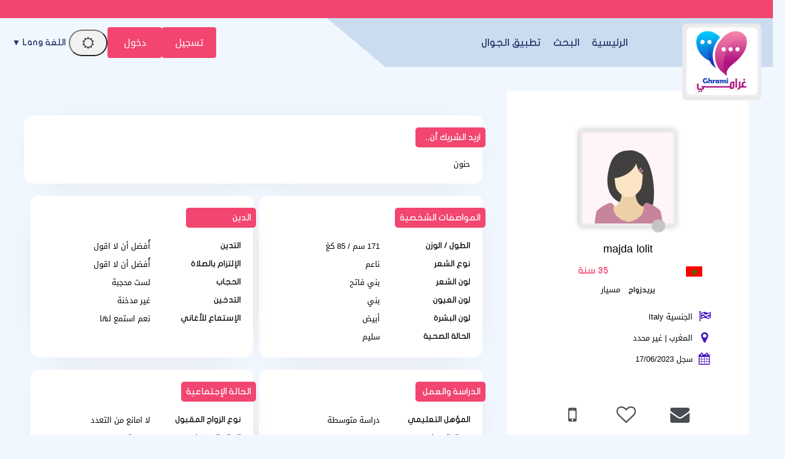

--- FILE ---
content_type: text/html; charset=utf-8
request_url: https://ghrami.com/Users/Profile/412037
body_size: 9756
content:
<!DOCTYPE html PUBLIC "-//W3C//DTD XHTML 1.0 Transitional//EN" "http://www.w3.org/TR/xhtml1/DTD/xhtml1-transitional.dtd">
<html lang="ar">
<head>
    <title>&#x202B; معلومات العضوة majda lolit التي تبحث عن زوج</title>
    <meta name="description" property="og:description" content="majda lolit أنثى من غير محدد تبحث عن زوج في موقعنا" />
    <meta NAME="keywords" CONTENT="مسيار , زواج مسيار خواتم زواج ، سيارات عرسان ، سيارات العروس ، سيارات الزواج , زواج , زوج , زوجة , Engagement Rings, Wedding Cars , Wedding , marriage , marriage rings , marriage ring , car wedding , chat , Dating , WeddingDresses , Wedding Dresses , wedding dress , weddingdress , Dating websites زوجتي , زوجي , عرسان, Dating website , Arab Dating , Dating for arab , arabic dating website, Hotel reservation in Hawaii for Honeymoon , Hotel for Honeymoon , فنادق دبي للعرسان، فنادق دبي للمتزوجين ، فندق في دبي لشهر العسل ، فنادق دبي لشهر العسل ، وتعارف ، مسيار الرياض ، فتيات مسيار ، مسيار السعودية ، موقع زواج خليجي ، زواج الخليج ، موقع الزواج الخليجي الأول ، تعارف مسيار ، زواج خليجي ، عروسات , عروسة , عريس , موقع زواج , زواج عربي , زواج إسلامي , زواج مجاني , مجاني , التعارف , تعارف , زفافي , زفاف , فرح , عرس , زواج , زواج مسيار , زواج حلال , مسيار , لقاء نصف , الطرف الأخر ، حبيب ، حبيبة , تعارف , غرام , زواج ديني , حلال , المسيار ، فقه المسيار , فقه مسيار , موقع زواج , موقع زواج مسيار , زواج المسيار , موقع تعارف وزواج , مسيار زواج ، المسيار ، موقع زواج ، زوجة وشريكة العمر ، الاف الرجال السعوديين يرغبوا بالزواج والإستقرار">
    <meta name="viewport" content="width=device-width, initial-scale=1, maximum-scale=5"/>
    <meta name="og:title" property="og:title" content="&#x202B; معلومات العضوة majda lolit التي تبحث عن زوج" />
    <meta property="og:locale" content="ar_SA">
    <meta NAME="RATING" CONTENT="General">
    <meta NAME="revisit-after" CONTENT="1 days">
            <meta property="og:url" content="https://ghrami.com/" />
        <meta property="og:type"          content="website" />
        <meta property="og:image"         content="https://ghrami.com/Apps/Layout/MainSection/gh1/Images/favicon.png" />
    <meta property="og:image:width"   content="192" />
    <meta property="og:image:height"   content="192" />
    <link rel="icon" type="image/vnd.microsoft.icon" href="https://ghrami.com/favicon.ico" />
    <link rel="shortcut icon" type="image/png" href="https://ghrami.com/Apps/Layout/MainSection/gh1/Images/favicon.png">
    <link rel="shortcut icon" sizes="192x192" href="https://ghrami.com/Apps/Layout/MainSection/gh1/Images/favicon.png">
    <link rel="apple-touch-icon" href="https://ghrami.com/Apps/Layout/MainSection/gh1/Images/favicon.png">
    <meta property="al:ios:url" content="ghramicom://main" />
    <meta property="al:ios:app_store_id" content="1372503761" />
    <meta property="al:ios:app_name" content="تطبيق غرامي للتعارف والزواج" />
    <meta property="al:android:url" content="ghrami://main" />
    <meta property="al:android:app_name" content="تطبيق غرامي للتعارف والزواج" />
    <meta property="al:android:package" content="com.designsgate.ghrami" />
    <meta property="al:web:should_fallback" content="false"/>
    <meta name="twitter:card" content="https://ghrami.com/Apps/Layout/MainSection/gh1/Images/favicon.png">
    <meta name="twitter:title" content="&#x202B; معلومات العضوة majda lolit التي تبحث عن زوج">
    <meta name="twitter:description" content="majda lolit أنثى من غير محدد تبحث عن زوج في موقعنا">
    <meta name="twitter:image" content="https://ghrami.com/Apps/Layout/MainSection/gh1/Images/favicon.png">
    <meta content="text/html; charset=utf-8" http-equiv="Content-Type">
    <style type="text/css">
        body{
            direction:rtl;
            text-align: 'right';
        }
                        .CenterLay{height:100%;width:100%;min-height:calc(100vh - 562px);display:table;table-layout:fixed}.CenterLayDiv{display:table-cell}.RightLay{height:100%;min-width:0;width:240px;background-color:#faf9f9;display:table-cell;vertical-align:top}.LeftLay{height:100%;min-width:0;width:290px;display:table-cell;vertical-align:top}
        .sliderMUB1 .BIMG {width: 100px;height: 100px;}
        .ProfilePage{width:100%!important;display:table;margin-left:auto;margin-right:auto;max-width:1280px}.ProfilePage .PPRightDiv{display:table-cell;vertical-align:top;text-align:center}.ProfilePage .PPTOP{width:374px;height:224px;margin-left:auto;margin-right:auto;position:relative}.ProfilePage .PPCenter{width:374px;min-height:224px;margin-left:auto;margin-right:auto}.ProfilePage .PPBottom{height:51px;width:374px;margin-left:auto;margin-right:auto}.ProfilePage .PPCenterTXT{padding:20px;padding-bottom:5px!important}
        .slick-slider { position: relative; display: block;box-sizing: border-box;}
        .slick-list{position:relative;display:block;overflow:hidden;margin:0;padding:0}
        .slick-track{position:relative;top:0;left:0;display:block;margin-left:auto;margin-right:auto}
        .slick-dotted.slick-slider{margin-bottom:30px}.slick-dots{position:absolute;bottom:-25px;display:block;width:100%;padding:0;margin:0;list-style:none;text-align:center}.slick-dots li{position:relative;display:inline-block;width:20px;height:20px;margin:0 5px;padding:0;cursor:pointer}.slick-dots li button{font-size:0;line-height:0;display:block;width:20px;height:20px;padding:5px;cursor:pointer;color:transparent;border:0;outline:0;background:0 0}
    </style>
    <link rel="preload" href="https://ghrami.com/Apps/Layout/MainSection/gh1/Style/Fonts/DroidKufi-Regular.woff" as="font" crossorigin="anonymous"  type="font/woff"  />
    <link rel="preload" href="https://ghrami.com/Apps/Layout/MainSection/gh1/Style/Fonts/DroidKufi-Bold.woff" as="font" crossorigin="anonymous"  type="font/woff"  />
    <link rel="preload" as="font"
          href="https://cdnjs.cloudflare.com/ajax/libs/font-awesome/4.7.0/fonts/fontawesome-webfont.woff2?v=4.7.0" type="font/woff2"  integrity="sha256-Kt78vAQefRj88tQXh53FoJmXqmTWdbejxLbOM9oT8/4="  crossorigin="anonymous"  onerror="this.href='https://ghrami.com/Public/Css/font-awesome.min.css';"/>
    <link rel="stylesheet" type="text/css" href="https://ghrami.com/Apps/Layout/MainSection/gh1/Style/Colors.min.css?8">

    <link rel="stylesheet" type="text/css" href="https://ghrami.com/Apps/Layout/MainSection/gh1/Style/Blocks.min.css?1" crossorigin="anonymous" >

        <link rel="preload" as="style" href="https://ghrami.com/Public/Img/Flags/Css/freakflags.min.css" crossorigin="anonymous">
    <link rel="stylesheet" type="text/css" href="https://ghrami.com/Public/Img/Flags/Css/freakflags.min.css" crossorigin="anonymous">
    <style type="text/css">
        @font-face {
            font-family: 'Droid Arabic Kufi';
            font-style: normal;
            font-weight: 400;
            font-display: swap;
            src: url('https://ghrami.com/Apps/Layout/MainSection/gh1/Style/Fonts/DroidKufi-Regular.eot');
            src: url('https://ghrami.com/Apps/Layout/MainSection/gh1/Style/Fonts/DroidKufi-Regular.eot?#iefix') format('embedded-opentype'),
            url('https://ghrami.com/Apps/Layout/MainSection/gh1/Style/Fonts/DroidKufi-Regular.woff') format('woff'),
            url('https://ghrami.com/Apps/Layout/MainSection/gh1/Style/Fonts/DroidKufi-Regular.ttf') format('truetype');
        }
        @font-face {
            font-family: 'Droid Arabic Kufi';
            font-style: normal;
            font-weight: bold;
            font-display: swap;
            src: url('https://ghrami.com/Apps/Layout/MainSection/gh1/Style/Fonts/DroidKufi-Bold.eot');
            src: url('https://ghrami.com/Apps/Layout/MainSection/gh1/Style/Fonts/DroidKufi-Bold.eot?#iefix') format('embedded-opentype'),
            url('https://ghrami.com/Apps/Layout/MainSection/gh1/Style/Fonts/DroidKufi-Bold.woff') format('woff'),
            url('https://ghrami.com/Apps/Layout/MainSection/gh1/Style/Fonts/DroidKufi-Bold.ttf') format('truetype');
        }
        .SetWarp {
            word-break: break-word;
            word-wrap: break-word;
        }
                .SendVoiceBTN{
            display: none !important;
        }
        .SendBTNActive{
            display: block !important;
        }
        .RecordAudioTD{
            display: none !important;;
        }
                         .HideLastLoginTR{
            display: none !important;;
          }
            </style>
    <link rel="stylesheet" type="text/css" href="https://ghrami.com/Apps/Layout/MainSection/gh1/Style/Main.min.css?11">
    <script src="https://code.jquery.com/jquery-1.9.1.min.js"
            integrity="sha256-wS9gmOZBqsqWxgIVgA8Y9WcQOa7PgSIX+rPA0VL2rbQ="
            crossorigin="anonymous"  ></script>
    <link rel="stylesheet" href="https://cdnjs.cloudflare.com/ajax/libs/font-awesome/4.7.0/css/font-awesome.min.css" integrity="sha256-eZrrJcwDc/3uDhsdt61sL2oOBY362qM3lon1gyExkL0=" crossorigin="anonymous"  onerror="this.href='https://ghrami.com/Public/Css/font-awesome.min.css';" />
 <script type="text/javascript">
     //fallback jquery
     if (!window.jQuery) {
        var script = document.createElement('script');
        script.src = 'https://ghrami.com/Public/JS/jquery-1.9.1.min.js';
        document.head.appendChild(script);
    }
    var URLBrowserLib = URL;
    var URL='https://ghrami.com/';
    var URLUse = URL;
    var bodyDirection = 'rtl';
    var MYUserID = '';
    var Float='right';
    var IsMobile=0;
    var IsUser=0;
    var HavePhoto=0;
    var NotficationUserCurrentNum="0";
    var ComeFromLogin = "";
    var MyFavsData = [];
    var Theme = "/gh1/";
    var LayoutMobile = "";
    var Layout =  "MainSection";
    var IsAdmin = "";
    var USta = "";
    var UTFChat = {"1":0,"2":1,"3":1,"4":0};
    var UserTyID = ""
    var IsGA = '0';
    var NPort = '4000';
    var Domain = 'https://ghrami.com';
    var OnlineStatusChat = true;
    var URL_LOGIN_TEMP = '';


    $(function() {
        $('form').on('submit', function(e) {
          //  e.preventDefault();
            let CINP = $(this).find("[name=captcha]");
            if (CINP.length>0) {
                CINP.val(CINP.val()+"*");
                CINP.css({"pointer-events":"none","color":"#FFFFFF"});
            }
        });
    });

</script>
    <script type="text/javascript">
        $(document).ready(function(){
            // CSRF Ajax
            $.ajaxSetup({
                data : {'CSRF_Token' : ''}
            });
            //POPUsers
        });
    </script>
        <meta name="google-site-verification" content="JEyRycKjGTzJUG3FJyAOe_kV9UgYmkz0K4yiKKtLUeg" />
    <meta name="google-site-verification" content="nwEBMulL-dAqtOuosSAgnYoR4L0vjY0msZx6u4H4lXM" />
    <meta name="google-site-verification" content="sTFZqs1ViQOitBuMXSSZNSF0e66MSWd0SNTjPSQqVQE" />
    <meta name="google-site-verification" content="OJqHwB50W8eOZc2QY0wasJgks_dr7O53Sac2e9fxwmk" />
    <meta name="google-site-verification" content="Kkauj3dhOmt5dlzYxi3_AL6FcE2ntaDmC8ijKaBu_90" />
    <meta name="google-site-verification" content="u_jg-7eeDWipcABJn20fZMDUyNw1SLZHm2IFcf52Ca4" />
    <meta name="google-site-verification" content="y9qaZO1oA8Idtz7XRXNI9OXZwRm970iBTLf3IvxTBJ4" />
    <meta name="google-site-verification" content="EEzzBzgI-NDhbOOq5ZQtX4HrY4KO20LKnJyhtM6BtNw" />
    <meta name="google-site-verification" content="iENdEROpk8scR6ioV01N6mUS9INdpxejHeimLCyxomA" />
</head>
<body>    <link rel="stylesheet" type="text/css" href="https://ghrami.com/Apps/Layout/MainSection/gh1/Style/ForMob.min.css?8" media="screen and (max-width: 767px)">
<head>
 </head>
 <div id="AllPages">
    <link rel="stylesheet" type="text/css" href="https://ghrami.com/Apps/Layout/MainSection/gh1/Style/ScreenSizes.min.css?3"><head>
        <link rel="preload" as="image" href="https://ghrami.com/Apps/Layout/MainSection/gh1/Images/TopmenuBK.png" type="image/webp">
</head>
<div class="TOPSection">
<div class="TopDesign"></div>
<nav id="TopMenuBTNs">
    <div class="nav-container">


        <a href="https://ghrami.com/" class="logo" style="color: black">
            <img class="LogoIMG" alt="موقع غرامي لتتعارف والزواج" src="https://ghrami.com/Apps/Layout/MainSection/gh1/Images/LogoTrans.png">
        </a>


        <!-- القائمة الرئيسية -->
        <div class="nav-links">

                <div ><span><i class="fa fa-home" aria-hidden="true" onclick="location.href='https://ghrami.com/'"></i><a href="https://ghrami.com/">الرئيسية</a></span></div>


                <div><span><i class="fa fa-search" aria-hidden="true" onclick="location.href='https://ghrami.com/Search/Index'"></i><a href="https://ghrami.com/Search/Index">البحث</a></span></div>


                <div><span><i class="fa fa-android" aria-hidden="true" onclick="location.href='https://ghrami.com/ZawagApp/1/1'"></i><i class="fa fa-apple" aria-hidden="true" onclick="location.href='https://ghrami.com/ZawagApp/3/1'"></i><a  href="https://ghrami.com/Apple_Store_Google_Play/1/تطبيق_تعارف_و_زواج">تطبيق الجوال</a></span></div>


            


        </div>
        <div class="nav-actions">
                                                <button class="essential-btn essential-btnfix" onclick="location.href='https://ghrami.com/Users/NUser'">
                        <a  href="https://ghrami.com/Users/NUser">تسجيل</a>
                    </button>
                <button class="essential-btn essential-btnfix" onclick="location.href='https://ghrami.com/Users/Login'">
                    <a  href="https://ghrami.com/Users/Login">دخول</a>
                </button>
                                   <button class="mode-toggle" aria-label="الوضع الليلي">
                <i class="fa fa-sun-o" id="sun-icon"></i>
                <i class="fa fa-moon-o" id="moon-icon"></i>
            </button>
                        <div class="lang-menu">
                <a class="lang-btn" href="#">اللغة Lang ▼</a>
                <div class="lang-dropdown">
                    <a href="https://ghrami.com/ar/Users/Profile/412037">العربية</a>
                    <a href="https://ghrami.com/en/Users/Profile/412037">English</a>
                    <a href="https://ghrami.com/fr/Users/Profile/412037">Français</a>
                </div>
            </div>
                        <button  aria-label="قائمة رئيسية" class="hamburger" ><i class="fa fa-ellipsis-h" aria-hidden="true"></i></button>

        </div>
    </div>
</nav>
</div>
<script>
    $(document).ready(function() {
        // تحكم في القائمة الرئيسية
        $('.hamburger').click(function(e) {
            e.stopPropagation();
            $('.nav-links').toggleClass('active');
        });

        // تحكم في قوائم اللغات
        $('.lang-btn').click(function(e) {
            e.stopPropagation();
            e.stopPropagation();
            let btnOffset = $(this).offset();
             $('.lang-dropdown')
                .css({
                    top: (btnOffset.top +40) +"px",
                    left: btnOffset.left + "px"
                })
                .toggle();
        });

        // إغلاق القوائم عند النقر خارجها
        $(document).click(function() {
            $('.nav-links').removeClass('active');
            $('.lang-dropdown').hide();
        });

        // إغلاق القوائم عند تغيير حجم الشاشة
        $(window).resize(function() {

            if ($(window).width() > 768) {
                $('.nav-links').removeClass('active');
                $('.lang-dropdown').hide();
            }
        });

        /*
        تثبيت الثائمة اعلى المتصفحات
         */
        var $menu = $('#TopMenuBTNs');
        var menuHeight = $menu.outerHeight();

        // حساب ارتفاع القائمة عند تغيير حجم النافذة
        $(window).resize(function() {
            menuHeight = $menu.outerHeight();
        });

        $(window).scroll(function() {
            if ($(this).scrollTop() > 0 && $menu.is(":visible") ) {
                $menu.addClass('fixed');
                $('body').css('padding-top', menuHeight);
                $('.OnlineDivUsers').css('padding-top','60px');
                if(!IsMobile)
                    $('.LogoIMG').css('height', '80px');
            } else {
                $menu.removeClass('fixed');
                $('body').css('padding-top', '0');
                if(!IsMobile)
                    $('.LogoIMG').css('height', '140px');
                $('.OnlineDivUsers').css('padding-top','120px');
            }
        });
    });

</script>
<head>
 </head>
    <div class="CenterLay">
        <div style="display: table-row;">
                        <div class="CenterLayDiv SomePadding ">
<!-- رئسية -->
<script type="text/javascript">var Dir='rtl';</script>
<script src="https://ghrami.com/Public/JS/Users/Profile/Computer.js"></script>
<script src="https://ghrami.com/Public/JS/Swipebox/js/jquery.swipebox.min.js?1"></script>
<link rel = "stylesheet" href = "https://ghrami.com/Public/JS/Swipebox/css/swipebox.min.css?1" />
<link rel = "stylesheet" href = "https://ghrami.com/Apps/Layout/MainSection/gh1/Style/Profile.min.css?3" />

<div class="ProfilePage">
<div class="PPRightDiv">
    <div class="PPTOP">
        <div class="PPTOPIMG">
            <img src="https://ghrami.com/Apps/Layout/MainSection/gh1/Images/Default/Medium/Woman.png"  class="ProfileIMGMax"  alt="صورة العضو"/>
        </div>
        <div class="PPTOPOnline"><img class="OFFLineONLine" src="https://ghrami.com/Public/Img/OnlineOffline/OFF.png" title="ليس متواجد الأن"></div>
            </div>

    <div class="PPCenter " >
        <div class="PPCenterTXT">
            <div class="IMGAllowOnlyFor">
                <span id="IMGA1">الصورة متاحة فقط للأعضاء</span>
                <span id="IMGA2">المشترك أخفى الصور ويسمح فقط لبعض الأعضاء بمشاهدتها فراسله لطلب مشاهدتها</span>
                <span id="IMGA3" ><a href="https://ghrami.com/Client/Account/UPIMGProfile">صورتك تم إخفاءها وتظهر للجميع مشوشة على طلبك ، إضغط هنا لو تريد السماح للجميع بمشاهدتها</a></span>
            </div>
            <div class="NameAAge">
            <div style="display:inline-block">
                        <span class="SetWarp">
                                                        majda lolit                         </span>
            </div>
            <div class="AgeDiv">
                <div>
                    <span class="fflag fflag-MA ff-md FShadow " title="المغرب"></span>
                </div>
                <div> 35 سنة</div>
            </div>
            </div>
                            <div class="WrpMType">
                    <div class="SMA1">يريدزواج</div>
                    <div>
                         مسيار                    </div>
                </div>
                        <div class="WrpAlert OnlyForUsers NotNoneCountry">
                
            </div>
            <table class="PPRWrp">
                <tr>
                    <td class="R"><i title="الجنسية" class="fa fa-flag-checkered" aria-hidden="true"></td>
                    <td class="L TXTGoLeft"> الجنسية Italy</td>
                </tr>
                <tr>
                    <td class="R"><i title="بلد الإقامة" class="fa fa-map-marker" aria-hidden="true"></i>
                    </td>
                    <td class="L TXTGoLeft">المغرب                                                | غير محدد                                            </td>
                </tr>
                                                <tr>
                    <td class="R"><i title="تاريخ التسجيل في موقع" class="fa fa-calendar" aria-hidden="true"></i></td>
                    <td class="L TXTGoLeft TXTSmallForMob">سجل 17/06/2023</td>
                </tr>
                                                <tr class="OnlyForUsers">
                    <td class="R"><i title="تاريخ أخر دخول لحسابه" class="fa fa-calendar-o" aria-hidden="true"></i></td>
                    <td class="L TXTGoLeft TXTSmallForMob">أخر دخول 04/09/2023</td>
                </tr>
                            </table>
        </div>

    </div>

        <div class="BTNsDiv ">
        <a href="https://ghrami.com/Client/Account/SendPM/412037" title="أرسل رسالة له"><div><i class="fa fa-envelope" aria-hidden="true"></i></div></a>
        <a href="https://ghrami.com/Client/Account/AddFav/412037" class="AddFavHref" title="ارسل اعجاب"><div><i class="fa fa-heart-o" aria-hidden="true"></i></div></a>
            <div class="OnlyForUsers" style="cursor: pointer;" onclick="CreateBoxChat('412037','majda lolit','https://ghrami.com/Apps/Layout/MainSection/gh1/Images/Default/Medium/Woman.png','0');" title="دردش معه"><i class="fa fa-comments-o" aria-hidden="true"></i></div>
                    <a href="https://ghrami.com/Client/SendSMS/Send/412037" title="أرسل SMS على جواله"  data-role="button"><div><i class="fa fa-mobile" aria-hidden="true"></i></div>
                </a>
        
        <a class="OnlyForUsers" data-role="button" href="https://ghrami.com/Client/Account/BannedUser/412037" title="أمنع هذا العضو من التواصل والدردشة معي">
            <div ><i class="fa fa-hand-paper-o OnlyForUsers" aria-hidden="true"></i></div>
        </a>

    </div>
        
    <div class="AlertAboutThisUser ">
        <i class="fa fa-exclamation-triangle" aria-hidden="true"></i>
        <a href="https://ghrami.com/Account/AlertAboutUser/412037">أخبر الإدارة عن مخالفة</a>
    <br>
            </div>
</div>


<div class="PPLeftDiv SomePadding ">
            <div>
            <div class=" CentDivs UInfo" style="" id="MoreAboutOther">
                <div class="CentDivsTXT">
                    <div class="PPTitle">اريد الشريك أن..</div>
                    <div dir=auto class="SetWarp">حنون</div>
                </div>
            </div>
        </div>
            <div>
<div class="UInfo">
        

    <div  class="PPDivDividerTable"  >
        <div class="PPDivDividerCol" id="PersonalDetails">
            <div class="CentDivs PPDivMargin">
                <div class="CentDivsTXT">
                    <div class="PPTitle">المواصفات الشخصية</div>
                    <table class="TabINTable">

                        <tr>
                            <td class="RTDProfile">
                                الطول / الوزن</td>
                            <td class="LTDProfile">171 سم / 85 كغ</td>
                        </tr>
                                                    <tr>
                                <td class="RTDProfile">نوع الشعر</td>
                                <td class="LTDProfile">ناعم</td>
                            </tr>
                                                    <tr>
                                <td class="RTDProfile">لون الشعر</td>
                                <td class="LTDProfile">بني فاتح</td>
                            </tr>
                                                    <tr>
                                <td class="RTDProfile">لون العيون</td>
                                <td class="LTDProfile">بني</td>
                            </tr>
                                                    <tr>
                                <td class="RTDProfile">لون البشرة</td>
                                <td class="LTDProfile">أبيض</td>
                            </tr>
                                                    <tr>
                                <td class="RTDProfile">الحالة الصحية</td>
                                <td class="LTDProfile">سليم</td>
                            </tr>
                                            </table>
                </div>
            </div>
        </div>
        <div class="PPDivDividerCol" id="PersonalDetails" >
            <div class="CentDivs PPDivMargin" >
                <div class="CentDivsTXT" >
                    <div class="PPTitle" >الدين</div>
                    <div class="ClearFixIT"></div>
                    <table class="TabINTable">
                                                    <tr>
                                <td class="RTDProfile W170">التدين</td>
                                <td class="LTDProfile">أُفضل أن لا اقول</td>
                            </tr>
                                                    <tr>
                                <td class="RTDProfile W170">الإلتزام بالصلاة</td>
                                <td class="LTDProfile">أُفضل أن لا اقول</td>
                            </tr>
                                                    <tr>
                                <td class="RTDProfile W170">الحجاب</td>
                                <td class="LTDProfile">لست محجبة</td>
                            </tr>
                                                    <tr>
                                <td class="RTDProfile W170">التدخين</td>
                                <td class="LTDProfile">غير مدخنة</td>
                            </tr>
                                                    <tr>
                                <td class="RTDProfile W170">الإستماع للأغاني</td>
                                <td class="LTDProfile">نعم استمع لها</td>
                            </tr>
                        
                    </table>
                </div>
            </div>
        </div>
    </div>

    <div  class="PPDivDividerTable">
        <div class="PPDivDividerCol" id="PersonalDetails">
            <div class="CentDivs PPDivMargin">
                <div class="CentDivsTXT">
                    <div class="PPTitle">الدراسة والعمل</div>

                    <table class="TabINTable">
                                                    <tr>
                                <td class="RTDProfile W170">المؤهل التعليمي</td>
                                <td class="LTDProfile">دراسة متوسطة</td>
                            </tr>
                                                    <tr>
                                <td class="RTDProfile W170">مجال العمل</td>
                                <td class="LTDProfile">بدون عمل حاليا</td>
                            </tr>
                                                    <tr>
                                <td class="RTDProfile W170">الوضع المادي</td>
                                <td class="LTDProfile">متوسط</td>
                            </tr>
                                                    <tr>
                                <td class="RTDProfile W170">الدخل السنوي </td>
                                <td class="LTDProfile">أقل من 2000 دولار</td>
                            </tr>
                                            </table>
                </div>
            </div>
        </div>
        <div class="PPDivDividerCol" id="PersonalDetails">
            <div class="CentDivs PPDivMargin" >
                <div class="CentDivsTXT">
                <div class="PPTitle">الحالة الإجتماعية</div>
                <table class="TabINTable">
                                            <tr>
                            <td class="RTDProfile W170">نوع الزواج المقبول</td>
                            <td class="LTDProfile">لا امانع من التعدد</td>
                        </tr>
                                            <tr>
                            <td class="RTDProfile W170">الحالة الإجتماعية </td>
                            <td class="LTDProfile">مطلقة</td>
                        </tr>
                                        <tr>
                        <td class="RTDProfile W170">عدد الأولاد الحاليين </td>
                        <td class="LTDProfile">لايوجد</td>
                    </tr>
                                        <tr>
                        <td class="RTDProfile W170">رغبة في إنجاب أولاد؟ </td>
                        <td class="LTDProfile">
                            لا                        </td>

                    </tr>
                                    </table>
                </div>
            </div>
        </div>
    </div>


    <div  class="PPDivDividerTable">
        
            </div>
    </div>
</div>
</div>
</div>

<script type="text/javascript">
    if(IsUser==1) {
        $(document).swipebox({selector: '.swipebox'});
    }else{
        $(function () {
            $(".swipebox").removeAttr('href');
        });
    }
    var HisID = "412037";
    TXTPRoF1 = "تنبيه هام جدا";
    TXTPRoF2 = "هذا العضو الذي تشاهد بياناته الأن ، يدخل الموقع من بلد مختلف عن بلد الإقامة الذي أختاره عند التسجيل في الموقع أو من <b> بلد غير معروف ويصعب علىينا تحديده تماما </b> ، وذلك تبعا لأخر دخول لحسابه لدينا ، حيث تتم هذه العملية بشكل تلقائي ويتم تحديد البلد الذي يدخل منه بدون أن يستطيع هو تعديله أو تغييره";
    TXTPRoF3 ="التنبيه مفاده أن تكون حذر من أي عمليات نصب وإحتيال أو كذب أو لعب بالمشاعر ، فقد يكون عضو وهمي يريد الإختيال فقط";
    TXTPRoF4 ="لانستطيع التأكد تماما من ذلك ، فأمر تحديد بلد إقامته يمكن التلاعب به للمختصين ، لكن وجب علينا تنبيه لتكن حذر في التواصل معه والإستفهام منه تماما من اي بلد يدخل الموقع ويعطيك دليل واضح على ذلك";
</script>
<script type="text/javascript">
    if(IsUser){
        $("#ALIMGs").removeClass('BRDiv');
        $(".ShowForUserOnlyTXT").hide();
    }
    var IMGPPB = $(".PPTOPIMG").html();;
    if(IsUser){
        $('.OnlyForUsers').show();
        if( IMGPPB.indexOf('Blur') >= 0){
            if(MYUserID!=HisID)
                $(".IMGAllowOnlyFor,.IMGAllowOnlyFor #IMGA2").show();
            else
                $(".IMGAllowOnlyFor,.IMGAllowOnlyFor #IMGA3").show();
        }
    }else{
        $('.OnlyForUsers').hide();
        if( IMGPPB.indexOf('Blur') >= 0){
            $(".IMGAllowOnlyFor,.IMGAllowOnlyFor #IMGA1").show();
        }
    }
    </script>
﻿</div>
<div class="NOTForMob LeftLay">    <div class="Block2">
        <div class="HBlk2">أعضاء مقترحين</div>        <div class="BdBlk2"><div class="MainContainer1">
        <!-- القسم الأيمن -->
    <div class="contentBlks">

        
            <div  class="UserBlockBoxDiv">
                <div  class="UserBlockBoxProfileIMG">
                                        <span class="fflag fflag-MA ff-md FShadow UserBlockMainFlag" title="المغرب"></span>
                    <a href="https://ghrami.com/Users/Profile/492125" aria-label="Visit">
                        <div class="BLIMGCont">
                            <img alt="موقع زواج موقع تعارف" class="BIMG PIMG_1" src='https://ghrami.com/Apps/Layout/MainSection/gh1/Images/Default/Medium/Woman.png'/>
                        </div>
                    </a>
                    <div class="UserBlockMainBTNsDiv" >
                        <div class="action-buttons">
                        <a class="action-btn BS2" href="https://ghrami.com/Client/Account/SendPM/492125"  aria-label="SendPM"><i class="fa fa-envelope Enve" aria-hidden="true"></i></a>
                        <a href="https://ghrami.com/Client/Account/AddFav/492125" class="action-btn AddFavHref  BS2" aria-label="AddFav"><i class="fa fa-heart Fav" aria-hidden="true"></i></a>

                        </div>
                    </div>
                </div>
                <div class="UserBlockBoxProfileTXT" onclick="window.location='https://ghrami.com/Users/Profile/492125'">
                    <div style="display:inline-block">
                        <span class="UserSuj_1 SetWarp"> فاطمة ز</span></div>
                    <div class="AgeDiv"><span> / 30</span></div>
                    <br />
                    <strong>أريد</strong>
                    <span style="font-size: 12px;">
                                                            زواج                                 عادي ,  مسيار ,  تعدد                            
                       </span>

                </div>
            </div>
            
            <div  class="UserBlockBoxDiv">
                <div  class="UserBlockBoxProfileIMG">
                                        <span class="fflag fflag-MA ff-md FShadow UserBlockMainFlag" title="المغرب"></span>
                    <a href="https://ghrami.com/Users/Profile/498494" aria-label="Visit">
                        <div class="BLIMGCont">
                            <img alt="موقع زواج موقع تعارف" class="BIMG PIMG_1" src='https://ghrami.com/Apps/Layout/MainSection/gh1/Images/Default/Medium/Woman.png'/>
                        </div>
                    </a>
                    <div class="UserBlockMainBTNsDiv" >
                        <div class="action-buttons">
                        <a class="action-btn BS2" href="https://ghrami.com/Client/Account/SendPM/498494"  aria-label="SendPM"><i class="fa fa-envelope Enve" aria-hidden="true"></i></a>
                        <a href="https://ghrami.com/Client/Account/AddFav/498494" class="action-btn AddFavHref  BS2" aria-label="AddFav"><i class="fa fa-heart Fav" aria-hidden="true"></i></a>

                        </div>
                    </div>
                </div>
                <div class="UserBlockBoxProfileTXT" onclick="window.location='https://ghrami.com/Users/Profile/498494'">
                    <div style="display:inline-block">
                        <span class="UserSuj_1 SetWarp"> نور سليم</span></div>
                    <div class="AgeDiv"><span> / 26</span></div>
                    <br />
                    <strong>أريد</strong>
                    <span style="font-size: 12px;">
                                                            زواج                                 عادي ,  مسيار ,  تعدد                            
                       </span>

                </div>
            </div>
            
            <div  class="UserBlockBoxDiv">
                <div  class="UserBlockBoxProfileIMG">
                                        <span class="fflag fflag-MA ff-md FShadow UserBlockMainFlag" title="المغرب"></span>
                    <a href="https://ghrami.com/Users/Profile/497942" aria-label="Visit">
                        <div class="BLIMGCont">
                            <img alt="موقع زواج موقع تعارف" class="BIMG PIMG_1" src='https://ghrami.com/Apps/Layout/MainSection/gh1/Images/Default/Medium/Woman.png'/>
                        </div>
                    </a>
                    <div class="UserBlockMainBTNsDiv" >
                        <div class="action-buttons">
                        <a class="action-btn BS2" href="https://ghrami.com/Client/Account/SendPM/497942"  aria-label="SendPM"><i class="fa fa-envelope Enve" aria-hidden="true"></i></a>
                        <a href="https://ghrami.com/Client/Account/AddFav/497942" class="action-btn AddFavHref  BS2" aria-label="AddFav"><i class="fa fa-heart Fav" aria-hidden="true"></i></a>

                        </div>
                    </div>
                </div>
                <div class="UserBlockBoxProfileTXT" onclick="window.location='https://ghrami.com/Users/Profile/497942'">
                    <div style="display:inline-block">
                        <span class="UserSuj_1 SetWarp"> zomorada</span></div>
                    <div class="AgeDiv"><span> / 23</span></div>
                    <br />
                    <strong>أريد</strong>
                    <span style="font-size: 12px;">
                                                            زواج                                 عادي ,  مسيار ,  تعدد                            
                       </span>

                </div>
            </div>
            
            <div  class="UserBlockBoxDiv">
                <div  class="UserBlockBoxProfileIMG">
                                        <span class="fflag fflag-MA ff-md FShadow UserBlockMainFlag" title="المغرب"></span>
                    <a href="https://ghrami.com/Users/Profile/499604" aria-label="Visit">
                        <div class="BLIMGCont">
                            <img alt="موقع زواج موقع تعارف" class="BIMG PIMG_1" src='https://ghrami.com/Public/Files/Images/IMGsProfile/Medium/499604-a86eb5b9.jpeg'/>
                        </div>
                    </a>
                    <div class="UserBlockMainBTNsDiv" >
                        <div class="action-buttons">
                        <a class="action-btn BS2" href="https://ghrami.com/Client/Account/SendPM/499604"  aria-label="SendPM"><i class="fa fa-envelope Enve" aria-hidden="true"></i></a>
                        <a href="https://ghrami.com/Client/Account/AddFav/499604" class="action-btn AddFavHref  BS2" aria-label="AddFav"><i class="fa fa-heart Fav" aria-hidden="true"></i></a>

                        </div>
                    </div>
                </div>
                <div class="UserBlockBoxProfileTXT" onclick="window.location='https://ghrami.com/Users/Profile/499604'">
                    <div style="display:inline-block">
                        <span class="UserSuj_1 SetWarp"> soukaina souka-24</span></div>
                    <div class="AgeDiv"><span> / 23</span></div>
                    <br />
                    <strong>أريد</strong>
                    <span style="font-size: 12px;">
                                                            زواج                                 عادي ,  مسيار ,  تعدد                            
                       </span>

                </div>
            </div>
            

                </div>
        </div>
</div>
        <div class="FoBlk2"></div>
    </div>
<div style="clear: both;"></div></div></div>
</div>
<div style="height: 50px"></div>
    <div class="BlockCenter">
        <div class="BlockCenterHead"></div>
        <div class="BlockCenterBdy"><div class="ArticlesTitlesBlocksWarper">
            <div class="LTDA">
            <a href="https://ghrami.com/Articles/View/403/1/نساء_ثريات_للزواج_،_سيدة_ثرية_تبحث_عن_زوج" title="نساء ثريات للزواج ، سيدة ثرية تبحث عن زوج">نساء ثريات للزواج ، سيدة ثرية تبحث عن زوج</a>
        </div>
            <div class="LTDA">
            <a href="https://ghrami.com/Articles/View/719/1/تطبيق_تعارف_عبر_الإنترنت" title="تطبيق تعارف عبر الإنترنت">تطبيق تعارف عبر الإنترنت</a>
        </div>
            <div class="LTDA">
            <a href="https://ghrami.com/Articles/View/566/1/شروط_الزواج_من_ايطالية" title="شروط الزواج من ايطالية">شروط الزواج من ايطالية</a>
        </div>
            <div class="LTDA">
            <a href="https://ghrami.com/Articles/View/742/1/مشاكل_زواج_المسيار" title="مشاكل زواج المسيار">مشاكل زواج المسيار</a>
        </div>
            <div class="LTDA">
            <a href="https://ghrami.com/Articles/View/267/1/الحب_بعد_الزواج" title="الحب بعد الزواج">الحب بعد الزواج</a>
        </div>
        <div class="ArticlesTitlesBlocks">
    </div>
</div></div>
    </div>
<div style="clear: both;"></div><div id="FooterContainer">
    <div id="LeftContainer">
        <div class="FootersDivsTXT DivFRight">
            <span><i class="fa fa-home"></i><a href="https://ghrami.com/Articles/StandArticles">المدونة</a></span>
            <span><i class="fa  fa-sign-in" aria-hidden="true"></i><a href="https://ghrami.com/Users/Login">دخول / تسجيل</a></span>
            <span><i class="fa fa-search" aria-hidden="true"></i><a href="https://ghrami.com/Search/Index">البحث المتقدم</a></span>
            <span><i class="fa fa-user-secret" aria-hidden="true"></i><a href="https://ghrami.com/Pages/View/0/5">سياسة الخصوصية</a></span>
        </div>
        <div class="FootersDivsTXT">
            <span><i class="fa fa-users" aria-hidden="true"></i><a href="https://ghrami.com/Pages/Online">المتواجدين الأن</a></span>
            <span><i class="fa fa-quote-right" aria-hidden="true"></i><a href="https://ghrami.com/Stories/Index">قصص ناجحة</a></span>
            <span><i class="fa  fa-female" aria-hidden="true"></i><a href="https://ghrami.com/Search/GetResult/0?NotKeepAg1=1&NotKeepAg2=1&Sex=2&CountryID=0&Nationality=0&Age1=0&Age2=0&Length=0&Weight=0&HairType=0&HairColor=0&EyesColor=0&SkinColor=0&Health=0&DeenState=0&Prayer=0&Veil=0&SearchBYUserName=0&UNameTXT=&ReligionID=0&Smoking=0&Listening2Music=0&Qualification=0&WorkField=0&FinancialSituation=0&AnnualFinancial=0&TypeOFMarriage=0&MarriageTypesWanted=0&MaritalStatus=0&DoWantChildren=0&OnlyWhoHavePIC=0&OnlyWhoWantShowEmails=0&OnlyWhoWantShowMobs=0">جديد الإناث المسجلين</a></span>
            <span><i class="fa fa-male" aria-hidden="true"></i><a href="https://ghrami.com/Search/GetResult/0?NotKeepAg1=1&NotKeepAg2=1&Sex=1&CountryID=0&Nationality=0&Age1=0&Age2=0&Length=0&Weight=0&HairType=0&HairColor=0&EyesColor=0&SkinColor=0&Health=0&DeenState=0&Prayer=0&Lehya=0&SearchBYUserName=0&UNameTXT=&ReligionID=0&Smoking=0&Listening2Music=0&Qualification=0&WorkField=0&FinancialSituation=0&AnnualFinancial=0&TypeOFMarriage=0&MarriageTypesWanted=0&MaritalStatus=0&DoWantChildren=0&OnlyWhoHavePIC=0&OnlyWhoWantShowEmails=0&OnlyWhoWantShowMobs=0">جديد الذكور المسجلين</a></span>


        </div>
        <div class="FootersDivsTXT RestDivFooter NOTForMob">
            <span><i class="fa fa-mars-stroke" aria-hidden="true"></i><a href="https://ghrami.com/Search/GetResult/0?Ord=1&NotKeepAg1=1&NotKeepAg2=1&Sex=1&CountryID=0&Nationality=0&Age1=0&Age2=0&Length=0&Weight=0&HairType=0&HairColor=0&EyesColor=0&SkinColor=0&Health=0&DeenState=0&Prayer=0&Lehya=0&SearchBYUserName=0&UNameTXT=&ReligionID=0&Smoking=0&Listening2Music=0&Qualification=0&WorkField=0&FinancialSituation=0&AnnualFinancial=0&TypeOFMarriage=0&MarriageTypesWanted=0&MaritalStatus=0&DoWantChildren=0&OnlyWhoHavePIC=0&OnlyWhoWantShowEmails=0&OnlyWhoWantShowMobs=0">أخر الذكور دخولا</a></span>
            <span><i class="fa fa-venus" aria-hidden="true"></i><a href="https://ghrami.com/Search/GetResult/0?Ord=1&NotKeepAg1=1&NotKeepAg2=1&Sex=2&CountryID=0&Nationality=0&Age1=0&Age2=0&Length=0&Weight=0&HairType=0&HairColor=0&EyesColor=0&SkinColor=0&Health=0&DeenState=0&Prayer=0&Veil=0&SearchBYUserName=0&UNameTXT=&ReligionID=0&Smoking=0&Listening2Music=0&Qualification=0&WorkField=0&FinancialSituation=0&AnnualFinancial=0&TypeOFMarriage=0&MarriageTypesWanted=0&MaritalStatus=0&DoWantChildren=0&OnlyWhoHavePIC=0&OnlyWhoWantShowEmails=0&OnlyWhoWantShowMobs=0">أخر الإناث دخولا</a></span>

        </div>
        <div class="FootersDivsTXT RestDivFooter2 NOTForMob">
            <span><i class="fa fa-apple"></i><a href="https://ghrami.com/ZawagApp/1/أشهر_تطبيق_زواج" title="تطبيق زواج ايفون - تطبيق تعارف ايفون">تطبيق الأيفون</a></span>
            <span><i class="fa fa-android"></i><a href="https://ghrami.com/ZawagApp/2/أفضل_تطبيق_زواج" title="تطبيق زواج اندرويد - تطبيق تعارف اندرويد">تطبيق الأندرويد</a></span>
            <span><i class="fa fa-info-circle" aria-hidden="true"></i><a href="https://ghrami.com/Articles/All">المقالات</a></span>
            <span><i class="fa fa-envelope" aria-hidden="true"></i><a href="https://ghrami.com/Contactus/Index">تحتاج مساعدة ؟</a></span>
        </div>
        <div class="FootersCopyRights">Ghrami.com غرامي-2025</div>
    </div>
</div>
</div>
<script type="text/javascript" src="https://ghrami.com/Public/JS/DarkMode/DarkModeToggle.min.js"></script>

</body>

<script type="text/javascript" src="https://ghrami.com/Public/JS/Confirm/jquery-confirm.min.js"></script>
<link rel="stylesheet"  type="text/css"  href="https://ghrami.com/Public/JS/Confirm/jquery-confirm.min.css"/>
<script src="https://ghrami.com/Public/JS/Application.min.js?5"></script>
<script src='https://ghrami.com/Public/JS/jquery-cookie.js'></script>
    <link rel="stylesheet" type="text/css" href="https://ghrami.com/Public/Css/Libs/FlashMessages/style.css">


<!-- Google tag (gtag.js) -->
<script async src="https://www.googletagmanager.com/gtag/js?id=G-98F9BHS3HL"></script>
<script>
    window.dataLayer = window.dataLayer || [];
    function gtag(){dataLayer.push(arguments);}
    gtag('js', new Date());

    gtag('config', 'G-98F9BHS3HL');
</script>



--- FILE ---
content_type: text/html; charset=UTF-8
request_url: https://ghrami.com/Public/CheckIT.php?U=https://ghrami.com/&CSRF_Token=
body_size: -185
content:
{"Done":1}

--- FILE ---
content_type: text/css
request_url: https://ghrami.com/Apps/Layout/MainSection/gh1/Style/Colors.min.css?8
body_size: 5182
content:
:root{color-scheme:normal;--bdyColorTXT:#000;--PageBackground:#f1f7fe;--MGNOTColor:#000;--MGNOTBK:#fcfcfc;--NewNotfiBK:#fffcfc;--NewNotfiColor:#000;--HTUDBtnsColor:#213366;--HeadTabUserDivShadow:#18191a;--HeadTabUserDivBK:#fff;--MyAccountTOPIcon:#3f3366;--sb-track-color:#232e33;--sb-thumb-color:#9a9a9a;--sb-size:3px;--InputBorderFocus:rgba(204,204,204,1);--InputColor:#000;--InputBK:#f1f7fe;--MFSForMan:#5432ca;--MFSForWoman:#921170;--CentDivsBK:#fff;--BTNsDivIWhiteTXT:#484d54;--SearchAdvMultiSelectBK:#e7e7e7;--SearchResultBOXBK:#fff;--ResultPageTOPWrpBK:#FFF;--ResultPageTOPWrpColor:#000;--UserSuj_3WhiteTXT:#080d54;--AgeDivWhiteTXT:#f24570;--TitleNewUserColor:#000;--RegStp1FormInputRadio:darkgray;--RegStp1FormInputRadioSelected:#ad38c5;--RegStp1FormInputRadioBeforeSelected:#ac216c;--TDBaseBKColor:#FFF;--RTDBKColor:#fff;--WhiteTXTLTD:#000;--RTDColor:#2e2e2e;--CheckBoxMultiSelectActive:#f24570;--CheckBoxMultiSelectNotActiveTXTColor:#000;--CheckBoxMultiSelectActiveTXTColor:#fff;--TypesOPtionsBK:#eef1ff;--PaymentMethodsOffersDivColor:#000;--PaymentMethodsDIVBK:#f5f5f5;--PaymentMethodsOffersDiv:#e0e1e5;--PaymentMethodsOffersDivLi:#e0e1e5;--BestOptionBKColor:#8967f0;--HoldOffersDivBK:#f1f7fe;--TypesSmallInfoBK:#FFF;--TypesSmallInfoColor:#000;--main-color-spotlight:#ab3e59;--secondary-color-spotlight:#2ecc71;--SpotOfferDetInfoBK:#f9eef4;--SpotOfferDetInfoColor:#000;--infosection_slidebk:#fff;--featuredCardSpot:#fff;--detailsOffers2TXT:#000;--SpotlightCurrentOfferTXT:#000;--SpotlightCurrentOfferBK:#f4fff0;--payment-contentbk:#f1f7fe;--UpgradeTOPInfoBK:#fff;--SpotlightBlockUserDivBK:#fff;--UploadIMGFormBK:#f24570;--UploadIMGFormBK2:#ab3e59;--UploadDescBK:#f8f9fa;--UploadIMGTXTLight:#8d99ae;--UploadIMGHint:#fff3d4;--UploadIMGDivBK:#fff;--UploadIMGSelectDiv:#f5f5f5;--UploadDIVAlb:#fff;--PhotoAlboumShowDiv:#FFF;--LoginPageRightDivBK:#fff;--LoginPageRightDivWhiteTXT:#000;--TitleLPDivColor:#000;--LoginPageLeftDivTXTWhiteTXT:#fff;--RegBTNLoginPageTXT:#384a61;--inputIconDivColor:#fff;--inputIconDivIcons:#f24570;--HTDBK:#f24570;--HTDColor:#fff;--NewMSGBK:#ffe3e6;--NewMSGColor:#000;--RTDMSGsBorder:#ededed;--RTDMSGsColor:#000;--MSGDesign1BK:#eef4f4;--MSGDesign1Color:#000;--MSGDesign2BK:#f4eeee;--MSGDesign2Color:#000;--HbarColor:#000;--HrefSameColorTXT:blue;--OutInBoxLinkBK:#FFF;--OutInBoxLinkColor:#000;--ViewMyPageTOPTableStatsBK:#FFF;--ViewMyPageTOPTableStatsShadow:#fcfcfc;--SubmitOtherStyle:#54606e;--BlockHUBBK:#fff;--BlockHUBShadowBK:#242526;--VoiceSendMSGPageIcons:#f24570;--StopAccountMSGDivBK:#FFF;--OnlineDivUsersBK:#fffafa;--SentIconTXTNotSeenColor:#292929;--CompleterEmailBK:#f5f5f5;--StopAccountMSGDivColor:#000;--jconfirmboxBK:#FFF;--jconfirmboxColor:#000;--NoMoreAvilBK:#f5f5f5;--SearchDivCountriesPrefredBK:#f5f3fb;--ChatBoxFooterBK:#f24570;--ChatUserInfoOnBK:#FFF;--TXTareaCBK:#FFF;--TXTareaCColor:#555;--ChatBoxBodyBK:#FFF;--emojiBK:#FFF;--OnlineUsersBoxBK:#eaeaea;--ChatUserInfoOnBorder:#f5f5f5;--MeSendFormBK:#eef4f4;--SenderFormBK:#f4eeee;--ChatNewUserLoginBk:#c9b753;--OptionsOnlineDivIColor:black;--SearchForColor:#000;--overlayContentColor:#381b9b;--MeSendFormColor:#000;--AllStoriesBK:#f1f7fe;--AllStoriesRTDArt:#fafafa;--AllStoriesLTDArt:#fff;--MenuTableUserAColor:#66546e;--StepsNUMColor:white;--ContactusIndexDivIShadow:#96959a;--ContactusIndexDivIColor:#fff;--SelectBackground:#f1f7fe;--SelectBorder:#cacfe0;--SelectText:#000;--RightLayBK:#faf9f9;--YouAreAdminBG:yellow;--HoverTRBG:#eaefee;--NavLinkColor:#213366;--NavLinkHoverBG:#f24570;--NavLinkHoverColor:white;--EssentialBtnBG:#f24570;--EssentialBtnColor:white;--EssentialBtnHoverBG:#555;--LangDropdownBG:#444;--LangDropdownText:white;--LangDropdownHoverBG:#555;--TopDesignBG:#f24570;--ModeToggleBG:#f1f1f1;--ModeToggleColor:#444;--ModeToggleHoverBG:#444;--ModeToggleHoverColor:white;--ModeToggleHoverBorder:#fff;--DarkModeToggleBG:#333;--DarkModeToggleBorder:#fff;--DarkModeToggleColor:white;--HeadTabUserDivColor:#000;--HeadTabUserDivAfterBorder:#fff;--HTUDBtnsIconBG:#213366;--HeadTabUserDivTXT:#5f3d6f;--DivLastNofiColor:#fff;--DivLastNofiBG:#213366;--MGNOTBottomBK:#fff;--MainPageSearchDivBG:#fff;--MainPageSearchDivBoxShadow:0 0 20px rgba(136,136,136,0.2);--LogoColor:white;--LangBtnColor:#213366;--MFSForManBG:#ece9f7;--MFSForWomanBG:#fae8f5;--SubmitBG:#f24570;--SubmitText:#fff;--ShadowRegBTNLoginPage:#96959a;--SubmitHoverBG:#f76b8c;--SelectOptionsMainPageBG:blue;--FooterGradientStart:#f1f7fe;--FooterGradientEnd:#eec4c6;--FooterDivsTXTColor:#f24570;--FooterDivsLinkColor:#37414f;--FooterDivsLinkHoverBG:#fff;--FooterCopyRightsColor:#000;--TableFormBK:#fff;--TableFormBorder:#fff;--TableFormText:black;--LTDBKColor:#fff;--LTDColor:#000;--TitleBG:#54606e;--TitleColor:white;--PagerHoverText:#fff;--PagerColor:#1c8260;--PagerBoxShadow:rgba(0,0,0,0.06);--PagerNOTSelectedBG:#fff;--PagerText:#3f20a2;--RegMFSForManColor:blue;--RegMFSForWomanColor:#fa00da;--InputBorder:#cacfe0;--InputText:#545454;--ElemShowAgeColor:#f0007f;--ErrorDivText:#FFF;--ErrorDivBG:#ff6969;--RadioWhite:#fff;--TableFormRegRadioChecked:#ac216c;--DisabledHrefBoxShadow:#fff;--DisabledHrefGradientStart:#ededed;--DisabledHrefGradientEnd:#dfdfdf;--DisabledHrefBG:#ededed;--DisabledHrefBorder:#dcdcdc;--DisabledHrefText:#777;--DisabledHrefTextShadow:#fff;--EnabledHrefBoxShadow:#a4e271;--EnabledHrefGradientStart:#89c403;--EnabledHrefGradientEnd:#77a809;--EnabledHrefBG:#89c403;--EnabledHrefBorder:#74b807;--EnabledHrefText:#fff;--EnabledHrefTextShadow:#528009;--GraphicSectionGradientStart:#f24570;--GraphicSectionGradientEnd:#ab3e59;--TopNUsersSectionsColor:#2e2e2e;--TopNUsersSectionsBG:#e0e0e0;--ButtonTOPUpinfoDIVGradientStart:#f24570;--ButtonTOPUpinfoDIVGradientEnd:#ab3e59;--TypesOPtionsShadow:rgba(137,156,255,1);--PaymentMethodsOffersBorder:#FFF;--PaymentMethodsDIVColor:#000;--ShadowPaymentMethodsList:rgba(232,232,232,0.67);--TopMenuBTNs:url("../Images/TopmenuBK.png");--PagerTXTColor:#fff;--checkbox-button:#ddd;--grad1color:#f24570;--grad2color:#ab3e59;--TD100CenterTXT:#fff;--talkout-confirm-mob-btn-bg:#ed7669;--talkout-confirm-mob-btn-border:#ff2a00;--payment-methods-offers-tabs-bg:#fff;--payment-methods-offers-tabs-border:#fff;--payment-methods-offers-bg:#fff;--SPOfferMainSenColor:red;--remove-box-footer-bg:#fff;--memberImageHoverBorder:#ff6b6b;--SelectTypeUserBK:#edeff8;--SelectTypeUserColor:#000;--PriceINFColor:#b23076;--PriceINFColorDis:blue;--OffersOptionsBK:#fff;--DetailsTXTUpgrade:#fff;--WhiteTXT:#000;--vipBadgeGradientStart:#ffd700;--vipBadgeGradientEnd:orange;--vipBadgeTextColor:#2a0a47;--vipBadgeAfterBorder:rgba(255,215,0,0.4);--MGNOTRiColor:#f24570;--redColor:red;--UploadIMGCondBK:#fff;--RegBTNLoginPage:#fff;--floatingTextColor:white;--WaitIMGTXTUploadPPRWrpIcons:#03d8c3;--RTDMSGsBK:#FFF;--HbarBK:#eeeef4;--ConvWithTitleColor:black;--OutInBoxLinkBKShadow:#96959a;--ViewMyPageTOPTableStatsShadow:rgba(137,156,255,1);--FIleNameSelectedBK:#fcfcfc;--FIleNameSelectedColor:black;--CompleterBorder:1px;--custom-slider-bg:#ccc;--input-talk-info-color:#000;--TalkoutConfirmMobBtn-bg:#ed7669;--TalkoutConfirmMobBtn-border:#ff2a00;--InputTalkInfoShow-color:#000;--RemoveBoxFooter-bg:#fff;--form-header-h1-color:#2d3748;--form-header-p-color:#718096;--ScrollMSG-bg:#fcfcfc;--HeadMSG-link-color:#738199;--MSGFooter-time-color:#a2a2a2;--RepBtn-background-color:#1c8260;--MSGsViewAttachedFile-color:#df298a;--SelectedMSGClick-bg-color:#f24570;--toggle-label-bg-color:#a2a2a2;--toggle-label-checked-bg-color:#1da805;--toggle-label-light-bg-color:#bebebe;--toggle-label-light-checked-bg-color:#9b9b9b;--toggle-label-dark-bg-color:#4b4b4b;--toggle-label-dark-checked-bg-color:#717171;--toggle-label-circle-bg-color:#fff;--custom-slider-bg-color:#ccc;--custom-slider-knob-color:white;--vip-badge-bg:linear-gradient(45deg,#ffd700,#ffa500);--vip-badge-text-color:#2a0a47;--OptionsChatBox-background-color:#6c5f72 !important;--OptionsChatBox-hover-background-color:#eaeaea;--CloseDivChat-i-color:#fcfcfc;--SendBTNActive-color:#FFF;--SendBTNNotActive-color:#a5acb8;--UpdateMobileNumBTN-background-color:#ccdcf0;--MenuTableUser-icon-color:#f24570;--MenuTableUser-icon-hover-color:#edd3d3;--side-menuBlks-bg-color:#f24570;--menu-toggleBlks-bg-color:#3498db;--menu-toggleBlks-text-color:white;--menu-toggleBlks-hover-bg-color:#2980b9;--menu-itemsBlks-hover-bg-color:#fff5f9;--menu-itemsBlks-hover-text-color:black;--user-block-box-bg-color:#FFF;--user-block-box-text-color:#000;--user-block-box-hover-shadow:0 5px 15px rgba(0,0,0,0.06);--action-btn-bg-color:#f5f6fa;--action-btn-hover-bg-color:#3498db;--action-btn-hover-color:white;--action-btn-text-color:#1e7bba;--bs2-bg-color:#fff5f9;--bs2-hover-bg-color:#d44881;--bs2-hover-box-shadow:0 5px 15px #fff5f9;--bs2-text-color:#d44881;--pagination-bg-color:#fff;--pagination-hover-bg-color:#f24570;--pagination-hover-color:#fff;--pagination-box-shadow:0 2px 4px 0 rgba(0,0,0,0.06);--RTDTableColorIfNeeded:#000;--menu-header-bg-color:#f24570;--menu-header-text-color:white;--menu-item-after-bg-color:#f24570;--download-block-bg-color:#cf4265;--download-block-text-color:#cf4265;--img-allow-text-color:blue;--img-allow-link-color:#df298a;--pp-title-text-color:#fff;--pp-title-bg-color:#f24570;--BodyArticlesBK:#fff;--profilePPTitle:#f24570;--InterestsDivsTXT:#000;--InterestsDivsColor1:#f4fff0;--InterestsDivsColor2:#f4f0ff;--InterestsDivsColor3:#fcf0ff;--SFFullBdyBK:#eef1ff;--SFRTDBK:#eef1ff;--SFLTDBK:#fafbff;--SFRTDSMBK:#eef1ff;--SFRTDSMColor:#000;--SearchResultBOXColor:#000;--SPTXTDivBK:#FFF;--SPTXTDivColor:#000;--SearchAdvMultiSelectTXT:black;--SearchAdvMultiSelectBKHover:#b2a2ec;--SearchAdvMultiSelectOpenBK:#f8f9fa;--ArticlesTitlesBlocks:#fbfcfe;--UserSuj_1Color:#1c8260;--overlayBK:rgba(207,217,255,0.9);--BlockCenterHeadTXT:#61519c;--BLIMGContShadow:rgba(176,176,176,1);--BdBlk2Shadow:rgba(176,176,176,1);--ProfilePageCentDivsBorder:rgba(201,201,201,1);--AlbumDivBK:rgba(201,201,201,1);--PPRWrpIcons:#4915c1;--borderinput:#cacfe0;--SearchForBK:#fff;--BLIMGContBk:#ebebeb;--SearchResultBOX:#ffe8ed;--PPRightDivBK:#fff;--BlurPorfileHideTXT:#fcfcfc;--AlertAboutThisUserBK:#f1f7fe;--AlertAboutThisUserTXT:#2c3e50;--side-menuBK:#fff;--menu-itemsliTXT:#2c3e50;--offers-sectionBK:#fff;--hintTXT:#856404;--AAQuestionsBK:#fff;--feature-card:#FFF;--feature-cardTXT:#213366;--qroverlayBK:#FFF;--IsTypingChatHolderBK:#cacfe0;--ChatOnlineAgeTXT:#4a568;--OptionsOnlineDivBK:#cacfe0;--nav-linksBK:#f24570;--HeaderMainPageBoxIMG:url("LightMode_Z_MainPageHeader.jpg")}[dark-mode="dark"]{color-scheme:dark;--bdyColorTXT:#fff;--PageBackground:#18191a;--MGNOTColor:#e4e6eb;--MGNOTBK:#242526;--NewNotfiBK:#3a3b3c;--NewNotfiColor:#e4e6eb;--HTUDBtnsColor:#e4e6eb;--HeadTabUserDivShadow:#333;--HeadTabUserDivBK:#242526;--MyAccountTOPIcon:#3f20a2;--sb-track-color:#424242;--sb-thumb-color:#888;--sb-size:3px;--InputBorderFocus:rgba(80,80,80,1);--InputColor:#e4e6eb;--InputBK:#242526;--MFSForMan:#8c61ff;--MFSForWoman:#cf6679;--CentDivsBK:#242526;--BTNsDivIWhiteTXT:#b0b3b8;--SearchAdvMultiSelectBK:#3a3a3c;--SearchResultBOXBK:#242526;--ResultPageTOPWrpBK:#242526;--ResultPageTOPWrpColor:#e4e6eb;--BodyArticlesBK:#242526;--UserSuj_3WhiteTXT:#b0b3b8;--AgeDivWhiteTXT:#cf6679;--TitleNewUserColor:#e4e6eb;--RegStp1FormInputRadio:#757575;--RegStp1FormInputRadioSelected:#b388ff;--RegStp1FormInputRadioBeforeSelected:#cf6679;--TDBaseBKColor:#242526;--RTDBKColor:#242526;--WhiteTXTLTD:#e4e6eb;--RTDColor:#b0b3b8;--CheckBoxMultiSelectActive:#cf6679;--CheckBoxMultiSelectNotActiveTXTColor:#e4e6eb;--CheckBoxMultiSelectActiveTXTColor:#e4e6eb;--TypesOPtionsBK:#2e2f31;--PaymentMethodsOffersDivColor:#e4e6eb;--PaymentMethodsDIVBK:#3a3a3c;--PaymentMethodsOffersDiv:#4e4f50;--PaymentMethodsOffersDivLi:#4e4f50;--BestOptionBKColor:#6200ee;--HoldOffersDivBK:#18191a;--TypesSmallInfoBK:#242526;--TypesSmallInfoColor:#e4e6eb;--main-color-spotlight:#cf6679;--secondary-color-spotlight:#3ddc84;--SpotOfferDetInfoBK:#3a3a3c;--SpotOfferDetInfoColor:#e4e6eb;--infosection_slidebk:#242526;--featuredCardSpot:#242526;--detailsOffers2TXT:#e4e6eb;--SpotlightCurrentOfferTXT:#e4e6eb;--SpotlightCurrentOfferBK:#212121;--payment-contentbk:#18191a;--UpgradeTOPInfoBK:#242526;--SpotlightBlockUserDivBK:#242526;--UploadIMGFormBK:#cf6679;--UploadIMGFormBK2:#8c61ff;--UploadDescBK:#3a3a3c;--UploadIMGTXTLight:#b0b3b8;--UploadIMGHint:#424242;--UploadIMGDivBK:#242526;--UploadIMGSelectDiv:#3a3a3c;--UploadDIVAlb:#000;--PhotoAlboumShowDiv:#242526;--LoginPageRightDivBK:#242526;--LoginPageRightDivWhiteTXT:#e4e6eb;--TitleLPDivColor:#e4e6eb;--LoginPageLeftDivTXTWhiteTXT:#e4e6eb;--RegBTNLoginPageTXT:#b0b3b8;--inputIconDivColor:#e4e6eb;--inputIconDivIcons:#cf6679;--HTDBK:#cf6679;--HTDColor:#e4e6eb;--NewMSGBK:#424242;--NewMSGColor:#e4e6eb;--RTDMSGsBorder:#4e4f50;--RTDMSGsColor:#e4e6eb;--MSGDesign1BK:#5c5c5c;--MSGDesign1Color:#e4e6eb;--MSGDesign2BK:#424242;--MSGDesign2Color:#e4e6eb;--HbarColor:#e4e6eb;--HrefSameColorTXT:#90caf9;--OutInBoxLinkBK:#242526;--OutInBoxLinkColor:#e4e6eb;--ViewMyPageTOPTableStatsBK:#242526;--ViewMyPageTOPTableStatsShadow:#333;--SubmitOtherStyle:#54606e;--BlockHUBBK:#242526;--BlockHUBShadowBK:#333;--VoiceSendMSGPageIcons:#cf6679;--StopAccountMSGDivBK:#242526;--OnlineDivUsersBK:#3a3a3c;--SentIconTXTNotSeenColor:#b0b3b8;--CompleterEmailBK:#3a3a3c;--StopAccountMSGDivColor:#e4e6eb;--jconfirmboxBK:#242526;--jconfirmboxColor:#e4e6eb;--NoMoreAvilBK:#3a3a3c;--SearchDivCountriesPrefredBK:#3a3a3c;--ChatBoxFooterBK:#cf6679;--ChatUserInfoOnBK:#242526;--TXTareaCBK:#242526;--TXTareaCColor:#b0b3b8;--ChatBoxBodyBK:#242526;--emojiBK:#242526;--OnlineUsersBoxBK:#4e4f50;--ChatUserInfoOnBorder:#3a3a3c;--MeSendFormBK:#3a3a3c;--SenderFormBK:#424242;--ChatNewUserLoginBk:#ffc107;--OptionsOnlineDivIColor:#e4e6eb;--SearchForColor:#e4e6eb;--overlayContentColor:#bb86fc;--MeSendFormColor:#e4e6eb;--AllStoriesBK:#18191a;--AllStoriesRTDArt:#3a3a3c;--AllStoriesLTDArt:#242526;--MenuTableUserAColor:#b0b3b8;--StepsNUMColor:#e4e6eb;--ContactusIndexDivIShadow:#333;--ContactusIndexDivIColor:#242526;--SelectBackground:#242526;--SelectBorder:#4e4f50;--SelectText:#b0b3b8;--RightLayBK:#2e2f31;--YouAreAdminBG:#ffc107;--HoverTRBG:#3a3a3c;--NavLinkColor:#b0b3b8;--NavLinkHoverBG:#cf6679;--NavLinkHoverColor:#e4e6eb;--EssentialBtnBG:#cf6679;--EssentialBtnColor:#e4e6eb;--EssentialBtnHoverBG:#666;--LangDropdownBG:#333;--LangDropdownText:#e4e6eb;--LangDropdownHoverBG:#444;--TopDesignBG:#cf6679;--ModeToggleBG:#333;--ModeToggleColor:#e4e6eb;--ModeToggleHoverBG:#444;--ModeToggleHoverColor:#e4e6eb;--ModeToggleHoverBorder:#444;--DarkModeToggleBG:#333;--DarkModeToggleBorder:#444;--DarkModeToggleColor:#e4e6eb;--HeadTabUserDivColor:#e4e6eb;--HeadTabUserDivAfterBorder:#333;--HTUDBtnsIconBG:#b0b3b8;--HeadTabUserDivTXT:#b0b3b8;--DivLastNofiColor:#e4e6eb;--DivLastNofiBG:#213366;--MGNOTBottomBK:#242526;--MainPageSearchDivBG:#242526;--MainPageSearchDivBoxShadow:0 0 20px rgba(0,0,0,0.5);--LogoColor:#e4e6eb;--LangBtnColor:#fff;--MFSForManBG:#3a3a3c;--MFSForWomanBG:#424242;--SubmitBG:#cf6679;--SubmitText:#e4e6eb;--ShadowRegBTNLoginPage:#333;--SubmitHoverBG:#f76b8c;--SelectOptionsMainPageBG:#90caf9;--FooterGradientStart:#18191a;--FooterGradientEnd:#424242;--FooterDivsTXTColor:#cf6679;--FooterDivsLinkColor:#b0b3b8;--FooterDivsLinkHoverBG:#3a3a3c;--FooterCopyRightsColor:#e4e6eb;--TableFormBK:#3a3a3c;--TableFormBorder:#4e4f50;--TableFormText:#e4e6eb;--LTDBKColor:#2e2f31;--LTDColor:#e4e6eb;--TitleBG:#2e2f31;--TitleColor:#e4e6eb;--PagerHoverText:#e4e6eb;--PagerColor:#3ddc84;--PagerBoxShadow:rgba(0,0,0,0.5);--PagerNOTSelectedBG:#242526;--PagerText:#e4e6eb;--RegMFSForManColor:#90caf9;--RegMFSForWomanColor:#f48fb1;--InputBorder:#4e4f50;--InputText:#b0b3b8;--ElemShowAgeColor:#f48fb1;--ErrorDivText:#e4e6eb;--ErrorDivBG:#cf6679;--RadioWhite:#e4e6eb;--TableFormRegRadioChecked:#cf6679;--DisabledHrefBoxShadow:#333;--DisabledHrefGradientStart:#4e4f50;--DisabledHrefGradientEnd:#424242;--DisabledHrefBG:#4e4f50;--DisabledHrefBorder:#424242;--DisabledHrefText:#777;--DisabledHrefTextShadow:#333;--EnabledHrefBoxShadow:#3ddc84;--EnabledHrefGradientStart:#3ddc84;--EnabledHrefGradientEnd:#3ddc84;--EnabledHrefBG:#3ddc84;--EnabledHrefBorder:#3ddc84;--EnabledHrefText:#e4e6eb;--EnabledHrefTextShadow:#3ddc84;--GraphicSectionGradientStart:#cf6679;--GraphicSectionGradientEnd:#8c61ff;--TopNUsersSectionsColor:#b0b3b8;--TopNUsersSectionsBG:#4e4f50;--ButtonTOPUpinfoDIVGradientStart:#cf6679;--ButtonTOPUpinfoDIVGradientEnd:#8c61ff;--TypesOPtionsShadow:rgba(0,0,0,0.5);--PaymentMethodsOffersBorder:#333;--PaymentMethodsDIVColor:#e4e6eb;--ShadowPaymentMethodsList:rgba(0,0,0,0.5);--TopMenuBTNs:linear-gradient(black,black);--PagerTXTColor:#e4e6eb;--checkbox-button:#4e4f50;--grad1color:#cf6679;--grad2color:black;--TD100CenterTXT:#e4e6eb;--talkout-confirm-mob-btn-bg:#cf6679;--talkout-confirm-mob-btn-border:#cf6679;--payment-methods-offers-tabs-bg:#242526;--payment-methods-offers-tabs-border:#333;--payment-methods-offers-bg:#242526;--SPOfferMainSenColor:#cf6679;--remove-box-footer-bg:#242526;--memberImageHoverBorder:#cf6679;--SelectTypeUserBK:#3a3a3c;--SelectTypeUserColor:#e4e6eb;--PriceINFColor:#f48fb1;--PriceINFColorDis:#90caf9;--OffersOptionsBK:#242526;--DetailsTXTUpgrade:#e4e6eb;--WhiteTXT:#e4e6eb;--vipBadgeGradientStart:#6200ee;--vipBadgeGradientEnd:#304ffe;--vipBadgeTextColor:#e4e6eb;--vipBadgeAfterBorder:rgba(98,0,238,0.4);--MGNOTRiColor:#cf6679;--UploadIMGCondBK:#242526;--RegBTNLoginPage:#242526;--floatingTextColor:#e4e6eb;--WaitIMGTXTUploadPPRWrpIcons:#3ddc84;--RTDMSGsBK:#242526;--HbarBK:#777;--ConvWithTitleColor:#e4e6eb;--OutInBoxLinkBKShadow:#333;--ViewMyPageTOPTableStatsShadow:rgba(0,0,0,0.5);--FIleNameSelectedBK:#3a3a3c;--FIleNameSelectedColor:#e4e6eb;--CompleterBorder:1px;--custom-slider-bg:#4e4f50;--input-talk-info-color:#e4e6eb;--TalkoutConfirmMobBtn-bg:#cf6679;--TalkoutConfirmMobBtn-border:#cf6679;--InputTalkInfoShow-color:#e4e6eb;--RemoveBoxFooter-bg:#242526;--form-header-h1-color:#e4e6eb;--form-header-p-color:#b0b3b8;--ScrollMSG-bg:#3a3a3c;--HeadMSG-link-color:#b0b3b8;--MSGFooter-time-color:#777;--RepBtn-background-color:#3ddc84;--MSGsViewAttachedFile-color:#f48fb1;--SelectedMSGClick-bg-color:#3a3a3c;--toggle-label-bg-color:#777;--toggle-label-checked-bg-color:#3ddc84;--toggle-label-light-bg-color:#777;--toggle-label-light-checked-bg-color:#666;--toggle-label-dark-bg-color:#444;--toggle-label-dark-checked-bg-color:#555;--toggle-label-circle-bg-color:#242526;--custom-slider-bg-color:#4e4f50;--custom-slider-knob-color:#e4e6eb;--vip-badge-bg:linear-gradient(45deg,#6200ee,#304ffe);--vip-badge-text-color:#e4e6eb;--OptionsChatBox-background-color:#6c5f72 !important;--OptionsChatBox-hover-background-color:#3a3a3c;--CloseDivChat-i-color:#e4e6eb;--SendBTNActive-color:#e4e6eb;--SendBTNNotActive-color:#777;--UpdateMobileNumBTN-background-color:#3a3a3c;--MenuTableUser-icon-color:#cf6679;--MenuTableUser-icon-hover-color:#f76b8c;--side-menuBlks-bg-color:#cf6679;--menu-toggleBlks-bg-color:#bb86fc;--menu-toggleBlks-text-color:#e4e6eb;--menu-toggleBlks-hover-bg-color:#8c61ff;--menu-itemsBlks-hover-bg-color:#3a3a3c;--menu-itemsBlks-hover-text-color:#e4e6eb;--user-block-box-bg-color:#242526;--user-block-box-text-color:#e4e6eb;--user-block-box-hover-shadow:0 5px 15px rgba(0,0,0,0.5);--action-btn-bg-color:#3a3a3c;--action-btn-hover-bg-color:#1e7bba;--action-btn-hover-color:#e4e6eb;--action-btn-text-color:#1e7bba;--bs2-bg-color:#3a3a3c;--bs2-hover-bg-color:#f76b8c;--bs2-hover-box-shadow:0 5px 15px #3a3a3c;--bs2-text-color:#f76b8c;--pagination-bg-color:#242526;--pagination-hover-bg-color:#cf6679;--pagination-hover-color:#e4e6eb;--pagination-box-shadow:0 2px 4px 0 rgba(0,0,0,0.5);--RTDTableColorIfNeeded:#fff;--menu-header-bg-color:#cf6679;--menu-header-text-color:#e4e6eb;--menu-item-after-bg-color:#cf6679;--download-block-bg-color:#cf6679;--download-block-text-color:#cf6679;--img-allow-text-color:#90caf9;--img-allow-link-color:#f48fb1;--pp-title-text-color:#e4e6eb;--pp-title-bg-color:#cf6679;--profilePPTitle:#cf6679;--InterestsDivsTXT:#e4e6eb;--InterestsDivsColor1:#212121;--InterestsDivsColor2:#2e2f31;--InterestsDivsColor3:#3a3a3c;--SFFullBdyBK:#2e2f31;--SFRTDBK:#2e2f31;--SFLTDBK:#2e2f31;--SFRTDSMBK:#2e2f31;--SFRTDSMColor:#e4e6eb;--SearchResultBOXColor:#e4e6eb;--SPTXTDivBK:#242526;--SPTXTDivColor:#e4e6eb;--SearchAdvMultiSelectTXT:#e4e6eb;--SearchAdvMultiSelectBKHover:#6200ee;--SearchAdvMultiSelectOpenBK:#3a3a3c;--ArticlesTitlesBlocks:#3a3a3c;--UserSuj_1Color:#e4e6eb;--overlayBK:rgba(137,156,255,0.5);--BlockCenterHeadTXT:#bb86fc;--BLIMGContShadow:rgba(0,0,0,0.5);--BdBlk2Shadow:rgba(0,0,0,0.5);--ProfilePageCentDivsBorder:#4e4f50;--AlbumDivBK:#4e4f50;--PPRWrpIcons:#bb86fc;--borderinput:#3a3a3c;--SearchForBK:#3a3a3c;--BLIMGContBk:#3a3a3c;--SearchResultBOX:#3a3a3c;--PPRightDivBK:#242526;--BlurPorfileHideTXT:#000;--AlertAboutThisUserBK:#000;--AlertAboutThisUserTXT:#fff;--side-menuBK:#242526;--menu-itemsliTXT:#e4e6eb;--offers-sectionBK:#242526;--hintTXT:#e4e6eb;--AAQuestionsBK:#242526;--feature-card:#3a3a3c;--feature-cardTXT:#e4e6eb;--qroverlayBK:#3a3a3c;--IsTypingChatHolderBK:#3a3a3c;--ChatOnlineAgeTXT:#e4e6eb;--OptionsOnlineDivBK:#242526;--nav-linksBK:#3a3a3c;--HeaderMainPageBoxIMG:url("DarkMode_Z_MainPageHeader.jpg")}

--- FILE ---
content_type: text/css
request_url: https://ghrami.com/Apps/Layout/MainSection/gh1/Style/Blocks.min.css?1
body_size: 2753
content:
.MainContainer3{display:flex;transition:all .4s cubic-bezier(0.4,0,0.2,1)}.MainContainer1{display:block;transition:all .4s cubic-bezier(0.4,0,0.2,1)}.side-menuBlks{background:#f24570;background:var(--side-menuBlks-bg-color);width:20px;overflow:hidden;transition:all .4s ease;position:absolute;z-index:2;box-shadow:4px 0 15px rgba(0,0,0,0.1)}.contentBlks{flex:1;padding:20px;transition:all .4s ease;display:flex;flex-wrap:wrap;gap:10px}.menu-toggleBlks{position:absolute;background:#3498db;color:white;border:0;padding:5px;border-radius:1%;cursor:pointer;box-shadow:0 4px 12px rgba(0,0,0,0.2);z-index:3;transition:all .3s ease;margin-top:-20px;background:var(--menu-toggleBlks-bg-color);color:var(--menu-toggleBlks-text-color)}.menu-toggleBlks:hover{background:#2980b9;background:var(--menu-toggleBlks-hover-bg-color)}.menu-itemsBlks{padding:80px 20px 20px;opacity:0;transition:opacity .2s ease}.menu-itemsBlks a{display:block;color:white;text-decoration:none;padding:5px;margin:10px 0;transition:all .3s ease}.menu-itemsBlks a:hover{background:#fff5f9;color:black;background:var(--menu-itemsBlks-hover-bg-color);color:var(--menu-itemsBlks-hover-text-color);transform:translateX(0)}.side-menuBlks.open{width:250px}.side-menuBlks.open .menu-itemsBlks{opacity:1}.side-menuBlks.open .menu-itemsBlks a{transform:translateX(0)}.UserBlockBoxDiv{width:300px;color:#000;text-align:center;padding:5px;border-radius:5px;flex:1 1 auto;background-color:#FFF;color:var(--user-block-box-text-color);background-color:var(--user-block-box-bg-color)}.UserBlockBoxDiv:hover{transform:translateY(-1px);box-shadow:0 5px 15px rgba(0,0,0,0.06)}.action-buttons{display:flex;justify-content:center;padding-top:10px}.action-btn{border:0;margin-left:5px;margin-right:5px;cursor:pointer;transition:all .3s ease;display:flex;align-items:center;background:#f5f6fa;color:#1e7bba;background:var(--action-btn-bg-color);color:var(--action-btn-text-color);padding:8px;padding-right:15px;padding-left:15px;font-size:23px !important;text-align:center;height:35px;line-height:35px;text-shadow:0 0 0 #fff !important;border-radius:8px}.action-btn:hover{background:#3498db;color:white;transform:translateY(-2px);box-shadow:0 5px 15px rgba(52,152,219,0.3);background:var(--action-btn-hover-bg-color);color:var(--action-btn-hover-color)}.BS2{background:#fff5f9;color:#d44881;background:var(--bs2-bg-color);color:var(--bs2-text-color)}.BS2:hover{background:#d44881;box-shadow:0 5px 15px #fff5f9;background:var(--bs2-hover-bg-color);box-shadow:var(--bs2-hover-box-shadow)}.action-btn i{transition:transform .2s ease}.action-btn:hover i{transform:scale(1.2)}.default-pagination{display:inline-flex;flex-wrap:wrap;list-style-type:none;align-items:center;justify-content:center}.member__pagination{text-align:center;width:100%;display:flex;justify-content:center}.default-pagination li a{width:46px;height:46px;line-height:46px;text-align:center;-webkit-border-radius:4px;-moz-border-radius:4px;border-radius:4px;box-shadow:0 2px 4px 0 rgba(0,0,0,0.06);box-shadow:var(--pagination-box-shadow);display:inline-block;background-color:#fff;background-color:var(--pagination-bg-color);text-decoration:none;font-size:16px;font-weight:bold}.default-pagination i{text-align:center;vertical-align:middle}.member__pagination{text-align:center;width:100%}.default-pagination li{padding:7px}.default-pagination li a:hover,.default-pagination li a.active{background:#f24570;box-shadow:none;color:#fff;background:var(--pagination-hover-bg-color);color:var(--pagination-hover-color)}.LoadMoreBtn{width:150px;text-align:center;margin-left:auto !important;margin-right:auto !important;font-size:16px}.HBlk2{height:53px;padding-right:15px;padding-left:15px;padding-bottom:5px;padding-top:12px;font-size:16px;font-weight:bold;color:#FFF;-moz-box-sizing:border-box;box-sizing:border-box;-webkit-box-shadow:-3px 7px 55px -27px rgba(209,209,209,1);-moz-box-shadow:-3px 7px 55px -27px rgba(209,209,209,1);box-shadow:-3px 7px 55px -27px rgba(209,209,209,1)}.BdBlk2{min-height:100px;background-repeat:repeat-y;padding-right:20px;padding-left:25px;padding-bottom:5px;-moz-box-sizing:border-box;-webkit-box-shadow:-3px 7px 55px -27px rgba(209,209,209,1);-moz-box-shadow:-3px 7px 55px -27px rgba(209,209,209,1);box-shadow:-3px 7px 55px -27px rgba(209,209,209,1);-webkit-box-shadow:-3px 7px 55px -27px var(--BdBlk2Shadow);-moz-box-shadow:-3px 7px 55px -27px var(--BdBlk2Shadow);box-shadow:-3px 7px 55px -27px var(--BdBlk2Shadow);border-bottom-right-radius:25px}.FoBlk2{width:228px;height:39px}.MainUserBlockContainer3,.MainUserBlockContainer1{width:100%;direction:ltr;clear:both;position:relative;background-position:top;padding-bottom:50px}.MainUserBlockContainer3{min-height:350px;margin-top:20px;background-color:red}.BLIMGCont{background-color:#ebebeb;background-color:var(--BLIMGContBk);width:160px;height:160px;border-radius:10px;position:relative;margin:0 auto}.BIMG,.BLIMGCont img,.ProfileIMGMax{position:absolute;object-fit:cover;width:150px;height:150px;display:block;margin:0 auto;outline:none !important;border:0;padding:5px}.MainContainer1 .BLIMGCont{width:120px;height:120px}.MainContainer1 .BIMG,.MainContainer1 .BLIMGCont img,.MainContainer1 .ProfileIMGMax{width:110px;height:110px}.UserBlockBoxProfileTXT{text-align:center;font-size:16px;direction:rtl;cursor:pointer;padding-top:20px}.UserBlockMainFlag{margin-left:10px;float:left;position:absolute}.MainContainer1 .UserBlockMainFlag{margin-left:5px}.UserBlockBoxProfileTXT .UserSuj_3{color:#363535;color:var(--UserSuj_3WhiteTXT);font-weight:bold;font-size:16px}.BlockCenterHead{font-weight:bold;font-size:22px;color:#61519c;color:var(--BlockCenterHeadTXT);padding-right:10px;padding-left:10px}.overlay{height:0;width:100%;position:absolute;z-index:1;top:0;left:0;background-color:rgba(207,217,255,0.9);background-color:var(--overlayBK);overflow-y:hidden;transition:.5s}.overlay-content{position:relative;top:10%;text-align:center;margin-top:30px;background-color:#fff;background-color:var(--overlayContentBK);width:350px;margin-right:auto;margin-left:auto}.overlay-content a{display:block;height:50px;line-height:50px;font-size:16px;color:#381b9b;color:var(--overlayContentColor);padding-top:5px;font-weight:bold}.overlay-content a:hover{background-color:#f1edff}.UserBlockBoxProfileTXT .AgeDiv{display:inline-block;color:#4b2bb4;color:var(--AgeDivWhiteTXT);font-weight:bold}.MainUserBlockContainer1{padding-bottom:0}.UsersMainBlock_3 .SujBlk_3{margin-bottom:10px;padding:5px;background-color:red;min-height:170px;width:225px;color:#000;border-top:2px solid #1c8260;margin-left:auto;margin-right:auto}.UsersMainBlock_3 .BodySuj_3,#UsersMainBlock_3 .BodySuj_3 a{display:block;color:#000;background-color:black}.UsersMainBlock_3 .ProfileIMG_3{width:100%;text-align:center;background-color:#0000d5;margin-bottom:10px;text-align:center}.UsersMainBlock_3 .PIMG_3,.PIMG_AjaxStyle{max-height:120px;max-width:110px}.UsersMainBlock_1 .SujBlk_1{clear:both;margin-bottom:5px;padding:3px;min-height:125px;background-color:#fcfcfc;color:#000;border-bottom:1px solid #fff}.UsersMainBlock_1 .BodySuj_1,.UsersMainBlock_1 .BodySuj_1 a{display:block;color:#000}.UsersMainBlock_1 .SMBIc{width:20px;height:20px}.UsersMainBlock_1 .ProfileIMG_1{float:right;width:80px;text-align:center;margin-bottom:10px}.UsersMainBlock_1 .PIMG_1{max-height:70px;max-width:70px}.UserSuj_1{color:#1c8260;color:var(--UserSuj_1Color);font-weight:bold}.BlkIconType{width:45px;height:25px;vertical-align:middle}.SupportOnlineFixedOne{position:fixed;bottom:0;left:0;z-index:999}.CloseBtnSupportOnline{height:20px;background-color:#088f06;color:#fff}.CloseBtnSupportOnline span{cursor:pointer}.OfflineSupport{width:180px;height:80px;border-right:4px solid #adadad;background-color:#fff;border-left:15px solid #adadad}.OnlineSupport{width:180px;height:100px;border-right:4px solid #088f06;background-color:#fff;border-left:15px solid #088f06}.OnlineSupportIMG{float:right;width:80px}.OnlineSupportTXT1{width:100px;float:right;color:green;font-weight:bold;font-size:15px}.OnlineSupportTXT0{width:100px;float:right;color:#adadad;font-weight:bold;font-size:15px}.ArticlesTitlesBlocksWarper{position:absolute;z-index:1;height:auto;margin-top:30px;margin-bottom:30px;width:100%}.ArticlesTitlesBlocks{position:absolute;left:0;top:0;bottom:0;width:100%;height:100%;background-color:#fbfcfe;background-color:var(--ArticlesTitlesBlocks);z-index:10}.ArticlesTitlesBlocksWarper .LTDA{border-bottom:0 solid #fff;float:right}.ArticlesTitlesBlocksWarper .LTDA a{color:#000}.ArticlesTitlesBlocksWarper .RTD{padding:0;width:100%;background-color:#fff}.SayHelloBlocks{height:70px;overflow-y:hidden}.SayHelloBlocksRight{height:300px;overflow-y:hidden}.SayHelloBlockAddBtnRight a{color:#1c8260;font-weight:bold}.SayHelloBlockAddBtn a{color:#1c8260;font-weight:bold}.MailList{background-color:inherit;color:#000;padding:10px}.MailListTXT{font-weight:bold;height:30px}.SearchFastLabels1{background-color:inherit;color:#000;font-weight:bold;padding-right:5px;padding-left:5px;padding-top:5px;padding-bottom:5px}.SearchFastTitles1{font-weight:bold}.SearchFastLabels1 label{padding-left:5px;padding-right:5px}.SearchFast3{display:table;width:100%;background-color:#def2ed}.SearchFastTitles3{display:table-cell;font-weight:bold;width:15%;padding-right:10px;padding-left:10px}.SearchFastLabels3{display:table-cell;width:30%;background-color:inherit;color:#000;font-weight:bold;padding-right:10px;padding-left:10px;padding-top:5px;padding-bottom:5px}.SeFRow{display:table-row}.SearchFastLabels3 label{padding-left:15px;padding-right:15px}.VoteBlock label{display:block;padding-right:10px;padding-left:10px;padding-top:5px;padding-bottom:5px}.VoteQues{background-color:#f5f9f8;color:#000;font-weight:bold;padding-right:10px;padding-left:10px}.MoreResultVote{background-color:#f5f9f8;text-align:center;margin:20px;color:blue}.UsersMainList{border-spacing:0;border-collapse:separate;width:100%}.UsersMainList td{background-color:#f5f9f8;cursor:pointer;border-bottom:1px solid #f5f9f8}.UsersMainListFlag{width:25%;padding:5px}.UsersMainListFlag img{width:16px;height:20px}.UsersMainListName{width:40%}.UsersMainListAge{width:20%;font-size:10px}.StoriesBlocks .LTD{background-color:#f5f9f8;border-bottom:1px solid #fff}.StoriesBlocks .RTD{background-color:#f5f9f8;padding:0;width:100%;color:gray}.StoriesBlocks .RSBlockTXT{padding:8px}.BtnsMainMenu1 ul,.BtnsMainMenu3 ul{list-style-type:none}.BtnsMainMenu1 li{font-weight:bold;cursor:pointer;color:#5f3d6f}.BtnsMainMenu1 li a{color:#5f3d6f}.BtnsMainMenu1 li span{padding:3px;display:block;padding-right:10px}.BtnsMainMenu1 li:hover{background-color:#f4e5ff;padding-right:1px}.BtnsMainMenu1 i{font-size:20px;color:#5f3d6f;padding-left:9px;padding-right:9px}.BtnsMainMenu3 li{color:#000;font-weight:bold;cursor:pointer;border-bottom:1px solid #f6d0e5;width:180px;float:right}.BtnsMainMenu3 li a{color:#000}.BtnsMainMenu3 li span{padding:3px;display:block;padding-right:10px}.BtnsMainMenu3 li:hover{background-color:#fcfcfc}.BtnsMainMenu3 i{font-size:20px;color:#770531;padding-left:9px;padding-right:9px}.BtnsClientMenu1 ul,.BtnsClientMenu3 ul{list-style-type:none}.BtnsClientMenu1 li{cursor:pointer;color:#6c5f72}.BtnsClientMenu1 li a{font-weight:bold;color:#6c5f72}.BtnsClientMenu1 li span{padding:3px;display:block;padding-right:5px}.BtnsClientMenu1 li:hover{background-color:#f4e5ff;padding-right:3px}.BtnsClientMenu1 i{font-size:20px;color:#5f3d6f;padding-left:8px;padding-right:8px}.BtnsClientMenu3 li{color:#000;font-weight:bold;cursor:pointer;border-bottom:1px solid #f6d0e5;width:180px;float:right}.BtnsClientMenu3 li a{color:#000}.BtnsClientMenu3 li span{padding:3px;display:block;padding-right:10px}.BtnsClientMenu3 li:hover{background-color:#fcfcfc}.BtnsClientMenu3 i{font-size:20px;color:#770531;padding-left:9px}.SocialLoginSml{width:160px}.SocialLoginSml ul li a i{width:25px;height:25px;font-size:15px}.LoginBlock1 .hr-sect,.LoginBlock3 .hr-sect{color:#000;font-size:11px}.LoginBlock3{padding:10px;background-color:#fdf8fc}.LoginBlock3 .TheRow{float:right;width:200px;padding:5px}.StatisticsMenu1{border-spacing:0;border-collapse:separate}.StatisticsMenu1 td{padding-right:5px;padding-left:5px;color:#000;font-weight:bold;border-bottom:1px solid #f5f9f8;padding-top:5px}.RTDStat{width:70%}.LangChooseDiv_1{background-color:#f5f9f8;padding-bottom:10px;padding-right:10px;padding-left:10px;padding-top:10px}.LangChooseDiv_3{float:right;width:100px;background-color:#f5f9f8;padding-bottom:10px;padding-right:10px;padding-left:10px;padding-top:10px}.LangChooseIcon{vertical-align:middle;width:25px;height:25px}

--- FILE ---
content_type: text/css
request_url: https://ghrami.com/Apps/Layout/MainSection/gh1/Style/Main.min.css?11
body_size: 12317
content:
html{font-size:10px}*:not(html){margin:0;padding:0;font-family:'Droid Arabic Kufi',Arial,sans-serif;font-size:14.5px;font-size:1.3rem}html.swipebox-html{overflow:hidden !important}.Hide4Zawagorg{display:none}html.swipebox-html #swipebox-overlay{direction:ltr}html,body{margin:0;padding:0;border:0;width:100%;background-color:#f1f7fe;background-color:var(--PageBackground);color:#000;color:var(--bdyColorTXT)}select:focus,option:focus,input:focus{-webkit-box-shadow:1px 1px 8px 0 rgba(204,204,204,1) !important;-moz-box-shadow:1px 1px 8px 0 rgba(204,204,204,1) !important;box-shadow:1px 1px 8px 0 rgba(204,204,204,1) !important;-webkit-box-shadow:1px 1px 8px 0 var(--InputBorderFocus) !important;-moz-box-shadow:1px 1px 8px 0 var(--InputBorderFocus) !important;box-shadow:1px 1px 8px 0 var(--InputBorderFocus) !important}select{background-color:#f1f7fe;background-color:var(--SelectBackground);border:1px solid #cacfe0;border:1px solid var(--SelectBorder);color:#000;color:var(--SelectText);min-height:40px;min-width:80px;font-size:14px;font-size:1.4rem;line-height:1.2;padding:0 10px;margin:0;vertical-align:middle}input:not([type="radio"]):not([type="checkbox"]):not([type="submit"]):not(.Submit),textarea,select{background-color:#f1f7fe;background-color:var(--SelectBackground);border:1px solid #cacfe0;border:1px solid var(--SelectBorder);color:#000;color:var(--SelectText);min-height:40px;line-height:1.5;padding-left:5px;padding-right:5px}.SetWarp{white-space:-moz-pre-wrap !important;white-space:-pre-wrap;white-space:-o-pre-wrap;white-space:pre-wrap;word-wrap:break-word;white-space:-webkit-pre-wrap;word-break:break-all;white-space:normal;overflow-wrap:break-word;word-wrap:break-word;-ms-word-break:break-all;word-break:break-word;-ms-hyphens:auto;-moz-hyphens:auto;-webkit-hyphens:auto;hyphens:auto}#AllPages{min-width:768px}.CenterLay{height:100%;width:100%;min-height:100vh;display:table;table-layout:fixed}.CenterLayDiv{display:table-cell}.RightLay{height:100%;min-width:0;width:240px;background-color:#faf9f9;background-color:var(--RightLayBK);display:table-cell;vertical-align:top}.LeftLay{height:100%;min-width:0;width:290px;display:table-cell;vertical-align:top}.YouAreAdmin{width:90%;background-color:yellow;background-color:var(--YouAreAdminBG);padding:5px;margin-left:auto;margin-right:auto}.Center{text-align:center}.Right{text-align:right}table{width:100%}img{border:0}table td{word-wrap:break-word;overflow-wrap:break-word}.OPSRTL{text-align:left}.OPSLTR{text-align:right}a{color:var(--HrefColorTXT_Link);text-decoration:none}.LTD a{color:var(--HrefColorTXT_Link);text-decoration:none}.LTD a:visited{color:var(--HrefColorTXT_Visted)}.HoverTR:hover td{background-color:#eaefee;background-color:var(--HoverTRBG)}.nav-links a{font-size:16px;font-size:1.6rem;font-weight:bold}.nav-links i{display:none;font-size:20px}#TopMenuBTNs{background-image:url("../Images/TopmenuBK.png");background-image:var(--TopMenuBTNs);background-repeat:no-repeat;padding:15px;position:relative;transition:all .3s ease-out;z-index:1000}#TopMenuBTNs.fixed{position:fixed;top:0;left:0;right:0;animation:slideDown .3s ease-out}@keyframes slideDown{from{transform:translateY(-100%)}to{transform:translateY(0)}}body.fixed-menu-padding{transition:padding-top .3s ease-out}.nav-container{display:flex;justify-content:space-between;align-items:center;width:100%}.logo{color:white;color:var(--LogoColor);font-size:1.5rem;text-decoration:none;justify-content:flex-end}.nav-actions{display:flex;align-items:center;gap:1rem;margin-right:auto}.essential-btn{background:#f24570;background:var(--EssentialBtnBG);color:white;color:var(--EssentialBtnColor);border:0;border-radius:4px;cursor:pointer;transition:all .3s ease;min-height:35px;padding-top:10px;padding-bottom:10px;min-width:60px;padding-right:10px;padding-left:10px;margin-left:10px;margin-right:10px;min-width:90px}.essential-btn a{color:white;color:var(--EssentialBtnColor);text-decoration:none;font-size:16px}.essential-btn i{font-size:28px}.essential-btn:hover{background:#555;background:var(--EssentialBtnHoverBG)}.nav-links{margin-right:auto;margin-left:auto;display:flex;gap:2rem;transition:all .3s ease;z-index:9999999}.nav-links a{color:#213366;color:var(--NavLinkColor);text-decoration:none;padding:.5rem 1rem;border-radius:4px;transition:all .3s ease}.nav-links a:hover{background:#f24570;background:var(--NavLinkHoverBG);color:white;color:var(--NavLinkHoverColor)}.hamburger{display:none;background:0;border:0;color:#213366;color:var(--NavLinkColor);font-size:25px;cursor:pointer;margin-right:1rem}.lang-menu{position:relative}.lang-btn{background:0;border:0;color:#213366;color:var(--LangBtnColor);cursor:pointer;padding:.5rem;font-weight:bold;font-size:14px;font-size:1.4rem}.lang-dropdown{position:fixed;top:100%;left:0;background:#444;background:var(--LangDropdownBG);border-radius:4px;display:none;min-width:120px;box-shadow:0 2px 5px rgba(0,0,0,0.2)}.lang-dropdown a{color:white;color:var(--LangDropdownText);padding:.75rem 1rem;text-decoration:none;display:block;transition:background .3s ease}.lang-dropdown a:hover{background:#555;background:var(--LangDropdownHoverBG)}.TopDesign{background-color:#f24570;background-color:var(--TopDesignBG);height:30px;width:100%}button.mode-toggle{background-color:#f1f1f1;background-color:var(--ModeToggleBG);padding:10px 20px;border-radius:30px;font-size:20px;color:#444;color:var(--ModeToggleColor);display:flex;justify-content:center;align-items:center;gap:10px;cursor:pointer;transition:all .3s ease}button.mode-toggle:hover{background-color:#444;background-color:var(--ModeToggleHoverBG);color:white;color:var(--ModeToggleHoverColor);border-color:#fff;border-color:var(--ModeToggleHoverBorder)}#sun-icon{display:none}body.dark-mode button.mode-toggle{background-color:#333;background-color:var(--DarkModeToggleBG);border-color:#fff;border-color:var(--DarkModeToggleBorder);color:white;color:var(--DarkModeToggleColor)}body.dark-mode #sun-icon{display:inline-block}body.light-mode #moon-icon{display:inline-block}body.dark-mode #moon-icon{display:none}.HeadTabUserDiv{z-index:10;display:none;background-color:#fff;border:0 #3f20a2 solid;background-color:var(--HeadTabUserDivBK);height:350px;width:450px;position:absolute;-webkit-box-shadow:-1px -1px 26px -5px rgba(125,125,125,1);-moz-box-shadow:-1px -1px 26px -5px rgba(125,125,125,1);box-shadow:-1px -1px 26px -5px rgba(125,125,125,1);-webkit-box-shadow:-1px -1px 26px -5px var(--HeadTabUserDivShadow);-moz-box-shadow:-1px -1px 26px -5px var(--HeadTabUserDivShadow);box-shadow:-1px -1px 26px -5px var(--HeadTabUserDivShadow);margin-right:160px;color:#000;color:var(--HeadTabUserDivColor)}.HeadTabUserDiv ul{clear:both;padding:10px}.HeadTabUserDiv ul li{display:inline-block;width:110px;height:90px;list-style:none}.HeadTabUserDiv a{color:#000;color:var(--HeadTabUserDivColor)}.HeadTabUserDiv:after{bottom:100%;left:50px;border:solid transparent;content:" ";height:0;width:0;position:absolute;pointer-events:none;border-color:rgba(136,183,213,0);border-bottom-color:#FFF;border-bottom-color:var(--HeadTabUserDivAfterBorder);border-width:8px;margin-left:-8px}.HeadTabUserDiv .HTUDBtns{width:20%;float:right;color:#213366;color:var(--HTUDBtnsColor);font-weight:bold;padding-top:10px}.HeadTabUserDiv .HTUDBtns i{font-size:2.4em;font-size:3.4rem;background:#213366;background:var(--HTUDBtnsIconBG);-webkit-background-clip:text;-webkit-text-fill-color:transparent}.HeadTabUserDiv .HTUDUPTXT{width:25%;padding-top:10px;font-weight:bold;padding-bottom:10px}.HeadTabUserDiv .TXTColor{color:#5f3d6f;color:var(--HeadTabUserDivTXT)}.HeadTabUserDiv .DivLastNofi{clear:both;width:100%;color:#fff;color:var(--DivLastNofiColor);background:#213366;background:var(--DivLastNofiBG);font-weight:bold}.UserNoficationDiv{height:210px;overflow-y:auto;width:100%}.UserNoficationDiv .MGNOT{background-color:#fcfcfc;background-color:var(--MGNOTBK);border-bottom:2px solid #fff;border-bottom:2px solid var(--MGNOTBottomBK);display:table;width:100%;border-bottom:2px solid var(--MGNOTBottomBK);color:#000;color:var(--MGNOTColor)}.UserNoficationDiv .NewNotfi{background-color:#fffcfc;background-color:var(--NewNotfiBK);font-weight:bold;color:#000;color:var(--NewNotfiColor)}.UserNoficationDiv .MGNOTR{width:20%;background-color:inherit;padding-top:5px;padding-bottom:10px;text-align:center;display:table-cell}.UserNoficationDiv .MGNOTL{width:80%;background-color:inherit;padding-top:5px;padding-bottom:10px;display:table-cell}.MGNOTR i{color:#3f20a2;color:var(--MGNOTRiColor);font-size:20px;font-size:2rem}.NofTime{font-style:italic;font-weight:bold;font-size:10px;font-size:1rem}.bg_img{background-repeat:no-repeat !important;background-size:contain !important;background-position:top center !important;background-image:url("../Images/MainPageHeader.jpg");height:250px}@media(max-width:768px){.bg_img{background-size:auto 100% !important}}.HeaderMainPageBox{background-image:url("../Images/MainPageHeader.jpg");background-image:var(--HeaderMainPageBoxIMG);height:100px;background-repeat:no-repeat;background-size:cover !important;background-position:top}@media(min-width:992px){.HeaderMainPageBox{padding-block:205px}}@media(min-width:576px){.HeaderMainPageBox{padding-block:100px}}.MainPageSearchDiv{min-height:100px;margin-top:-60px;background-color:#fff;background-color:var(--MainPageSearchDivBG);width:80%;margin-right:auto;margin-left:auto;border-radius:4px;box-shadow:0 0 20px rgba(136,136,136,0.2);box-shadow:var(--MainPageSearchDivBoxShadow);margin-bottom:50px;display:flex;flex-wrap:wrap;padding-bottom:40px}.itemFixed{display:block;width:100%;font-size:18px;padding-top:20px;padding-bottom:20px;text-align:center}.item{display:flex;flex-direction:column;width:auto;gap:2px;padding-right:40px;padding-left:40px}.label{font-weight:bold}.option{padding:5px;text-align:center}.MainPageSearchFormDivs{display:inline-block;color:initial}@media(max-width:768px){.item{width:calc(100% - 10px)}}.MFSForMan{color:#5432ca;color:var(--MFSForMan);font-weight:bold;background-color:#ece9f7;background-color:var(--MFSForManBG);min-height:40px;display:inline-flex;align-items:center;justify-content:center;font-size:14px;padding:1px;margin-bottom:5px;min-width:100px;padding-right:10px;padding-left:10px}.MFSForWoman{color:#921170;color:var(--MFSForWoman);font-weight:bold;display:inline-flex;align-items:center;justify-content:center;background-color:#fae8f5;background-color:var(--MFSForWomanBG);padding:1px;min-height:40px;min-width:100px;font-size:14px;margin-left:5px;margin-right:5px;padding-right:10px;padding-left:10px}.MFSForWoman input,.MFSForMan input{margin-right:5px;margin-left:5px}.Submit,.DisableSubmit,.SubmitOtherStyle{background:#f24570;background:var(--SubmitBG);-webkit-border-radius:12px;-moz-border-radius:12px;border-radius:12px;color:#fff !important;color:var(--SubmitText) !important;min-width:150px;padding:8px;font-size:14px;cursor:pointer;text-align:center;border:0}.Submit:hover,.DisableSubmit:hover,.SubmitOtherStyle:hover{background:#f76b8c;background:var(--SubmitHoverBG);transform:scale(1.02);transition:all .3s ease}.SelectOptionsMainPage{background-color:blue;background-color:var(--SelectOptionsMainPageBG);height:80px}#FooterContainer{background:linear-gradient(180deg,#f1f7fe,#eec4c6);background:linear-gradient(180deg,var(--FooterGradientStart),var(--FooterGradientEnd));min-height:270px;width:100%;position:relative;z-index:2;-webkit-box-sizing:border-box;-moz-box-sizing:border-box;box-sizing:border-box;margin-right:auto;margin-left:auto}#FooterContainer #LeftContainer{width:100%;background-position:left;background-repeat:no-repeat;padding-left:7px;-webkit-box-sizing:border-box;-moz-box-sizing:border-box;box-sizing:border-box}#FooterContainer .FootersDivsTXT{width:260px;color:#f24570;color:var(--FooterDivsTXTColor);float:right;margin-top:100px}#FooterContainer .FootersDivsTXT a{color:#37414f;color:var(--FooterDivsLinkColor);font-size:12px;font-size:1.2rem;text-decoration:none;font-weight:bold}#FooterContainer .FootersDivsTXT a:hover{background-color:#fff;background-color:var(--FooterDivsLinkHoverBG);padding:5px}#FooterContainer .FootersDivsTXT span{display:block;height:30px}#FooterContainer .FootersDivsTXT i{font-size:17px;font-size:1.7rem;color:#f24570;color:var(--FooterDivsTXTColor);width:30px;padding-right:3px;padding-left:3px}#FooterContainer .FootersCopyRights{clear:both;position:absolute;text-align:center;bottom:5px;width:600px;margin-left:-300px;left:50%;color:#000;color:var(--FooterCopyRightsColor);font-size:10px;font-size:1rem}#FooterContainer .RestDivFooter,#FooterContainer .RestDivFooter2{display:block}.DivFRight{padding-right:60px}.ClearFixIT{clear:both}.HideIT{display:none}.CenterPagesAndTitles{width:75% !important;margin-right:auto;margin-left:auto;padding-left:50px;padding-right:30px}.TableForm{border-spacing:0;border-collapse:separate;padding:12px;margin-bottom:30px;border-radius:25px;background-position:bottom;background-repeat:repeat-x;min-height:200px;color:black;color:var(--TableFormText)}.DivForm{border-spacing:0;border-collapse:separate;background-color:#fff;background-color:var(--TableFormBK);margin-bottom:30px;padding:20px;border-radius:25px;background-position:bottom;background-repeat:repeat-x;color:black;color:var(--WhiteTXT)}.RTD,.LTD,.HTD,.RTDProfile,.LTDProfile{padding-top:3px;padding-bottom:2px;min-height:27px;color:initial;color:var(--WhiteTXTLTD);background-color:#FFF;background-color:var(--TDBaseBKColor)}.HTD{padding-right:10px;padding-left:10px;color:#fff;color:var(--HTDColor);font-weight:bold;background-color:#f24570;background-color:var(--HTDBK)}.RTD{width:250px !important;background-color:#fff;background-color:var(--RTDBKColor);padding-right:15px;padding-left:25px;color:#2e2e2e;color:var(--RTDColor);font-size:13px;font-size:1.3rem;font-weight:bold}.LTD{background-color:#fff;background-color:var(--LTDBKColor);color:initial;color:var(--LTDColor);padding-right:10px;padding-left:10px;padding-top:6px;padding-bottom:6px}.LTD input:focus,select:focus,textarea:focus{border-radius:2px;outline:0}.Title{font-size:16px;font-size:1.6rem;text-align:center;background:#54606e;background:var(--TitleBG);color:white;color:var(--TitleColor);border:0;border-radius:4px;padding:10px;padding-bottom:15px !important;margin-top:20px;margin-bottom:20px;max-width:50%;margin-right:auto;margin-left:auto}.Pager .PNumNOTSelected:hover{background:#f24570;background:var(--SubmitBG);box-shadow:none;color:#fff;color:var(--PagerHoverText)}.Pager{font-size:30px;font-size:3rem;color:#1c8260;color:var(--PagerColor);font-weight:bold;text-align:center;padding-bottom:5px;padding-top:5px}.Pager .PNumSelected,.Pager .PNumArrows{background:#f24570;background:var(--SubmitBG);color:#fff;color:var(--PagerTXTColor);width:36px;height:36px;line-height:36px;text-align:center;-webkit-border-radius:4px;-moz-border-radius:4px;border-radius:4px;box-shadow:0 2px 4px 0 rgba(0,0,0,0.06);display:inline-block;text-decoration:none;font-size:14px;font-weight:bold}.Pager .PNumArrows{font-size:22px;font-size:2.2rem}.Pager .PNumNOTSelected{width:36px;height:36px;line-height:36px;text-align:center;-webkit-border-radius:4px;-moz-border-radius:4px;border-radius:4px;box-shadow:0 2px 4px 0 rgba(0,0,0,0.06);box-shadow:0 2px 4px 0 var(--PagerBoxShadow);display:inline-block;background-color:#fff;background-color:var(--PagerNOTSelectedBG);text-decoration:none;font-size:14px;font-weight:bold;color:#3f20a2;color:var(--PagerText)}.UserBlockBoxProfileTXT .UserSuj_3{color:#080d54;color:var(--UserSuj_3WhiteTXT);font-weight:bold;font-size:16px}.UserBlockBoxProfileTXT a{text-decoration:none}.UserBlockBoxProfileTXT .AgeDiv{display:inline-block;color:#f24570;color:var(--AgeDivWhiteTXT);font-weight:bold}.inputIconDiv{position:relative;width:100% !important}.inputIconDiv span{position:absolute;top:9px;right:5px;color:#fff;color:var(--inputIconDivColor);font-size:13px;font-size:1.3rem;z-index:2;background-color:#f24570;background-color:var(--inputIconDivIcons);display:block;height:20px;width:20px;text-align:center;border-radius:10px;line-height:20px}.inputIconDiv input{height:35px;padding-right:30px !important;padding-left:30px !important}.LoginPageRightDiv .inputIconDiv span{margin-top:5px}#RegStp1Form input[type='radio']{-webkit-appearance:none;width:18px;height:18px;border:1px solid darkgray;border:1px solid var(--RegStp1FormInputRadio);border-radius:50%;outline:0;box-shadow:0 0 5px 0 gray inset}#RegStp1Form input[type='radio']:hover{box-shadow:0 0 5px 0 #ad38c5 inset;box-shadow:0 0 5px 0 var(--RegStp1FormInputRadioSelected) inset}#RegStp1Form input[type='radio']:before{content:'';display:block;width:60%;height:60%;margin:20% auto;border-radius:50%}#RegStp1Form input[type='radio']:checked:before{background:#ac216c;background:var(--RegStp1FormInputRadioBeforeSelected)}#RegStp1Form .MFSForMan{color:blue;color:var(--RegMFSForManColor);font-weight:bold;font-size:2.0rem !important;font-size:22px;min-width:auto !important;padding:0;cursor:pointer}#RegStp1Form .MFSForWoman{color:#fa00da;font-weight:bold;color:var(--RegMFSForWomanColor);font-size:2.0rem !important;font-size:22px;min-width:auto !important;padding:0;cursor:pointer}.TitleNewUser{font-size:26px;font-size:2.6rem;text-align:center;margin-bottom:20px;color:#000;color:var(--TitleNewUserColor)}.form__label{font-size:1.1rem;margin-left:2rem;margin-top:.3px;display:block;height:20px;transition:all .3s;transform:translateY(0rem)}.form__input,.date__input{margin:0 auto;border-radius:.2rem;-webkit-appearance:none;display:block;transition:all .3s;width:400px;height:50px !important;font-size:1.8rem !important;text-align:center !important;line-height:50px !important;background-color:#f1f7fe;background-color:var(--InputBK);border:1px solid var(--borderinput);color:#545454;color:var(--InputText);vertical-align:middle}.date__input{width:130px;display:inline-block}.form__input:placeholder-shown+.form__label{opacity:0;visibility:hidden;-webkit-transform:translateY(-4rem);transform:translateY(-4rem)}.ST1_2{display:none}.N1SMTitle{font-size:16px;font-size:1.6rem;display:inline-block}#ElemShowAge,.ElemShowAgeCor{font-size:16px;font-weight:bold;color:#f0007f;color:var(--ElemShowAgeColor)}.ErrorDivShow{position:absolute;z-index:1;color:#FFF;color:var(--ErrorDivText);right:0;margin-top:35px;padding-left:5px;font-size:11px;height:22px;padding-right:5px;display:none;background-color:#ff6969;background-color:var(--ErrorDivBG)}.form__group{position:relative;width:400px;margin-right:auto;margin-left:auto}.TableFormRegNS1{width:700px;margin-right:auto;margin-left:auto;height:470px}.TableFormRegNS1 .UsernameCellForEdit{padding-top:20px;font-size:2rem;font-size:20px}#TableFormRegNS1 input[type='radio']{-webkit-appearance:none;background-color:#fff;background-color:var(--RadioWhite)}#TableFormRegNS1 input[type='radio']:hover{background-color:#fff;background-color:var(--RadioWhite)}#TableFormRegNS1 input[type='radio']:before{background-color:#fff;background-color:var(--RadioWhite)}#TableFormRegNS1 input[type='radio']:checked:before{background:#ac216c;background:var(--TableFormRegRadioChecked)}#TableFormRegNS1 input[type='radio']:not(:checked)::-ms-check{border-color:#fff;background:#fff;border-color:var(--RadioWhite);background:var(--RadioWhite)}.RegDateNewUserForm{width:350px;float:right;background-color:#e8e8e8 !important;background-color:var(--InputBK) !important}.DisabledHref{box-shadow:inset 0 1px 0 0 #fff;background:linear-gradient(to bottom,#ededed 5%,#dfdfdf 100%);background-color:#ededed;box-shadow:inset 0 1px 0 0 var(--DisabledHrefBoxShadow);background:linear-gradient(to bottom,var(--DisabledHrefGradientStart) 5%,var(--DisabledHrefGradientEnd,#dfdfdf) 100%);background-color:var(--DisabledHrefBG,#ededed);border-radius:6px;border:1px solid #dcdcdc;border:1px solid var(--DisabledHrefBorder);display:inline-block;cursor:default;color:#777;color:var(--DisabledHrefText);text-align:center;font-weight:bold;padding:2px 14px;text-decoration:none;text-shadow:0 1px 0 #fff;min-width:150px}.EnabledHref{box-shadow:inset 0 1px 0 0 #a4e271;background:linear-gradient(to bottom,#89c403 5%,#77a809 100%);background-color:#89c403;box-shadow:inset 0 1px 0 0 var(--EnabledHrefBoxShadow,#a4e271);background:linear-gradient(to bottom,var(--EnabledHrefGradientStart,#89c403) 5%,var(--EnabledHrefGradientEnd,#77a809) 100%);background-color:var(--EnabledHrefBG,#89c403);border-radius:6px;border:1px solid #74b807;border:1px solid var(--EnabledHrefBorder,#74b807);display:inline-block;cursor:pointer;color:#fff;color:var(--EnabledHrefText,#fff);text-align:center;font-weight:bold;padding:2px 14px;text-decoration:none;text-shadow:0 1px 0 #528009;text-shadow:0 1px 0 var(--EnabledHrefTextShadow,#528009);min-width:150px}.containerReg{display:flex;height:100%;align-items:center}.signup-section{flex:1}.graphic-section{flex:1;background:linear-gradient(135deg,#f24570,#ab3e59);background:linear-gradient(135deg,var(--grad1color),var(--grad2color));color:white;height:800px;display:flex;flex-direction:column;align-items:center;justify-content:center;position:relative;overflow:hidden}.floating-icons{position:relative;height:200px;width:100%;margin-bottom:30px;animation:blob-animation 30s infinite linear}.icon-circle{width:60px;height:60px;background:rgba(255,255,255,0.1);border-radius:50%;display:flex;align-items:center;justify-content:center;font-size:24px;position:absolute;animation:float 6s infinite ease-in-out}.icon-circle:nth-child(1){left:15%;top:20%}.icon-circle:nth-child(2){left:45%;top:50%}.icon-circle:nth-child(3){right:15%;top:30%}@keyframes float{0,100%{transform:translateY(0)}50%{transform:translateY(-20px)}}.GSTxt{font-size:18px;font-size:1.8rem;text-align:center}.TopNUsersSections{font-size:14px;font-size:1.4rem;text-align:center;color:#2e2e2e;border:0;background-color:#e0e0e0;color:var(--TopNUsersSectionsColor,#2e2e2e);background-color:var(--TopNUsersSectionsBG,#e0e0e0);padding-top:5px;padding-bottom:5px}.checkbox-container{display:flex;flex-wrap:wrap;justify-content:center;gap:5px}.checkbox-button{position:relative;display:flex;align-items:center;padding:5px 10px;background-color:#ddd;background-color:var(--checkbox-button);border-radius:30px;cursor:pointer;transition:background-color .3s ease,color .3s ease}.hidden-checkbox{display:none}.label-text{color:#000;color:var(--CheckBoxMultiSelectNotActiveTXTColor);font-size:12px;font-size:1.2rem;pointer-events:none}.checkbox-button.checked,.checkbox-button.checked span{background-color:#f24570;background-color:var(--CheckBoxMultiSelectActive);color:white;color:var(--CheckBoxMultiSelectActiveTXTColor)}.buttonTOPUpinfoDIV{margin-top:40px;width:95%;height:40px !important;line-height:40px !important;vertical-align:middle;background:linear-gradient(135deg,#f24570,#ab3e59);background:linear-gradient(135deg,var(--grad1color),var(--grad2color));-webkit-box-sizing:border-box;-moz-box-sizing:border-box;box-sizing:border-box;filter:var(--MoreDark);margin-left:auto;margin-right:auto}.TD100Center{width:33%;text-align:center;height:35px;float:right;line-height:35px;vertical-align:middle}.TD100Center a,.TD100CenterTab a{color:#fff;color:var(--TD100CenterTXT);font-weight:bold}.TalkoutConfirmMobBtn{margin-right:auto;margin-left:auto;padding:10px;cursor:pointer;width:80%;background-color:#ed7669;border:1px #ff2a00;margin-bottom:20px;box-shadow:0 4px 12px rgba(0,0,0,0.1)}.TalkoutConfirmMobBtn a{color:#FFF;font-size:12px !important}.TD100CenterTab{width:100%;text-align:center;height:35px;line-height:35px;vertical-align:middle;margin-bottom:20px}.TdHeigh40{height:50px}.buttonTOPUpinfoDIV i{font-size:16px;font-size:1.6rem}.ButtonsInfoEdit{text-align:right;padding-right:10px;height:40px;line-height:height;padding-left:10px;margin-bottom:25px;min-width:200px;max-width:300px;margin-right:auto;margin-left:auto}.ButtonsInfoEdit a{display:block;height:100%}.ButtonsInfoEdit i{font-size:22px;font-size:2.2rem;padding-left:5px;padding-right:5px}#TypesOPtions{background-color:#eef1ff;background-color:var(--TypesOPtionsBK);height:50px;border:0;-webkit-box-shadow:-1px 0 18px -6px rgba(137,156,255,1);-moz-box-shadow:-1px 0 18px -6px rgba(137,156,255,1);box-shadow:-1px 0 18px -6px rgba(137,156,255,1);-webkit-box-shadow:-1px 0 18px -6px var(--TypesOPtionsShadow);-moz-box-shadow:-1px 0 18px -6px var(--TypesOPtionsShadow);box-shadow:-1px 0 18px -6px var(--TypesOPtionsShadow)}#TypesOPtions td{background-color:#eef1ff;background-color:var(--TypesOPtionsBK)}#PaymentMethodsOffers .tabs-menu{height:30px;float:right;clear:both;list-style-type:none}#PaymentMethodsOffers .tabs-menu li{height:30px;font-weight:bold;line-height:30px;display:inline-block;text-align:center;padding-right:20px;padding-left:20px;cursor:pointer;border-left:1px solid #FFF;border-left:1px solid var(--PaymentMethodsOffersBorder)}#PaymentMethodsOffers .tabs-menu li.current{position:relative;background-color:#fff;border-bottom:2px solid #fff;background-color:var(--payment-methods-offers-tabs-bg);border-bottom:2px solid var(--payment-methods-offers-tabs-border);z-index:5}#PaymentMethodsOffers .tabs-menu li a{color:#000;padding-right:4px;padding-left:4px;text-decoration:none;color:var(--PaymentMethodsOffersDivColor)}#PaymentMethodsOffers .tabs-menu .current a{color:#000;color:var(--PaymentMethodsOffersDivColor)}#PaymentMethodsOffers .tab-content{width:auto;display:none}.SubTitleProfile{display:none}#PaymentMethodsList{width:100%;text-align:center;vertical-align:top;display:flex;align-items:center;justify-content:center;flex-wrap:wrap}#PaymentMethodsList div{width:120px;height:100px;display:inline-block;text-align:center;cursor:pointer;margin-right:10px;background-color:#f5f5f5;background-color:var(--PaymentMethodsDIVBK);color:black;color:var(--PaymentMethodsDIVColor);display:inline-block;-webkit-box-shadow:0 0 14px 2px rgba(232,232,232,0.67);-moz-box-shadow:0 0 14px 2px rgba(232,232,232,0.67);box-shadow:0 0 14px 2px rgba(232,232,232,0.67);-webkit-box-shadow:0 0 14px 2px var(--ShadowPaymentMethodsList);-moz-box-shadow:0 0 14px 2px var(--ShadowPaymentMethodsList);box-shadow:0 0 14px 2px var(--ShadowPaymentMethodsList);padding:4px;cursor:pointer;margin-bottom:10px}#PaymentMethodsList a{font-size:12px;font-size:1.2rem;color:black;color:var(--PaymentMethodsDIVColor)}#PaymentMethodsList .IMG{height:40px;width:40px;object-fit:cover;margin-top:10px;filter:var(--MoreDark)}#PaymentMethodsOffers{clear:both;padding-top:10px;padding-bottom:2px;margin-bottom:20px;background-color:#e0e1e5;background-color:var(--PaymentMethodsOffersDiv)}#PaymentMethodsOffers ul{padding-bottom:10px}#PaymentMethodsOffers ul li{padding-bottom:8px;background-color:#e0e1e5;background-color:var(--PaymentMethodsOffersDivLi)}#PaymentMethodsOffers ul li.current{background-color:#fff;background-color:var(--payment-methods-offers-bg)}#PaymentMethodsOffers .tab{border:0}.PaymentMethodsOffers li{display:none}#PaymentMethodsOffers .tab{background-color:#fff;background-color:var(--payment-methods-offers-bg);margin-bottom:5px;width:100%;clear:both}.TypesSmallInfo{margin-top:-90px;width:260px;padding-top:15px;height:300px;text-align:center;font-size:16px;font-size:1.6rem;background-color:#FFF;background-color:var(--TypesSmallInfoBK);display:inline-block;margin-right:10px;font-weight:bold;border:0 solid #000;margin-bottom:140px;padding-bottom:50px;-webkit-box-shadow:0 0 14px 2px rgba(232,232,232,0.67);-moz-box-shadow:0 0 14px 2px rgba(232,232,232,0.67);box-shadow:0 0 14px 2px rgba(232,232,232,0.67);-webkit-box-shadow:0 0 14px 2px var(--ShadowPaymentMethodsList);-moz-box-shadow:0 0 14px 2px var(--ShadowPaymentMethodsList);box-shadow:0 0 14px 2px var(--ShadowPaymentMethodsList);cursor:pointer;color:#000;color:var(--TypesSmallInfoColor);position:relative}.TypesSmallInfo{transition:transform .1s ease-out,box-shadow .1s ease-out}.TypesSmallInfo:hover{transform:scale(1.02);box-shadow:0 4px 8px rgba(0,0,0,0.1)}.TypesSmallInfoBestOption{margin-top:-95px;width:240px;height:350px;border:8px #8967f0 solid;border:8px var(--BestOptionBKColor) solid;box-shadow:inset 0 45px 0 0 #8967f0;-webkit-box-shadow:inset 0 45px 0 0 #8967f0;box-shadow:inset 0 45px 0 0 var(--BestOptionBKColor);-webkit-box-shadow:inset 0 45px 0 0 var(--BestOptionBKColor)}.TypesSmallInfoBestOption .PriceINF,.TypesSmallInfoBestOption .PriceINF .NumFont{color:#8967f0;color:var(--BestOptionBKColor)}.PriceDivFly{bottom:50px;margin-right:auto;margin-left:auto;text-align:center;width:100%;min-height:130px;position:absolute}.PriceForFullPeriod{font-size:10px !important;font-size:1.0rem !important}.TypesSmallInfo span{font-size:14px;font-size:1.4rem;color:#000;color:var(--TypesSmallInfoColor)}.HoldOffers{text-align:center;clear:both;width:100%;display:none;background-color:#f1f7fe;background-color:var(--HoldOffersDivBK)}.SelectTypeUser{clear:both;text-align:center;margin-bottom:10px;background-color:#edeff8;background-color:var(--SelectTypeUserBK);color:#000;color:var(--SelectTypeUserColor);padding:10px;font-weight:bold}.PriceINF{color:#b23076;color:var(--PriceINFColor);font-weight:bold;font-size:14px !important;font-size:1.4rem !important}.SavingPrice{display:block;padding-top:10px}.SavingPrice,.SavingPrice .NumFont{font-size:1rem !important;color:blue;color:var(--PriceINFColorDis);font-style:italic}.PriceINF .NumFont{color:#8967f0;color:var(--PriceINFColor);font-weight:bold;font-family:Arial,sans-serif;font-size:3.8rem !important;font-size:38px !important}.OffersDivHolder{background-color:var(--OffersOptionsBK);width:100%;min-height:170px;vertical-align:top !important;margin-top:90px;display:flex;flex-wrap:wrap;align-items:center;justify-content:center}.OffersForAllTypes .ShortTXT{padding-top:20px;padding-bottom:20px;font-size:18px;font-size:1.8rem;font-weight:bold}.SPOfferMainSen{color:red;color:var(--SPOfferMainSenColor);display:block}.DaysTxtPriceBox{font-size:28px !important}.AddPaymentInfo{display:none}.HideLeftCards{display:none}.MobCardsRept{color:red;color:var(--SPOfferMainSenColor);font-weight:bold}.SendPMBodyRTL{width:70%;float:right}.SendPMBodyLTR{width:30%;float:right;text-align:center}.DetailsTXT{background-color:#fff;background-color:var(--DetailsTXTUpgrade);color:#000;color:var(--WhiteTXT)}.InfoEditTalkoutD1{float:right;width:20%;margin-top:8px}.InfoEditTalkoutD2{float:right;width:80%}.TableEditTalkout .RTD{padding-top:20px}.RemoveBoxContainer{width:auto !important;height:auto !important;bottom:auto !important;right:auto !important;z-index:auto !important;position:static !important;border:0 !important}.RemoveBoxFooter{width:auto !important;background-color:#fff !important;background-color:var(--remove-box-footer-bg) !important}.ChatBoxFooter{padding:0}.RemoveBoxFooter .dv2{float:none !important;height:auto !important;padding-top:0 !important;padding-right:0 !important}.RecordAudioTD .dv1 i{color:#f24570 !important;color:var(--VoiceSendMSGPageIcons) !important}.RecordAudioTD .StopRecording{display:none}.SpotlightOffersPricesDIV{background-image:var(--HeartsBK) !important}.custom-switch{position:relative;display:inline-block;width:40px;height:20px}.custom-switch input{opacity:0;width:0;height:0}.custom-slider{position:absolute;cursor:pointer;top:0;left:0;right:0;bottom:0;background-color:#ccc;transition:.4s;border-radius:34px}.custom-slider:before{position:absolute;content:"";height:16px;width:16px;left:2px;bottom:2px;background-color:white;background-color:var(--custom-slider-bg);transition:.4s;border-radius:50%}.custom-switch input:checked+.custom-slider{background-color:#f24570;background-color:var(--MGNOTRiColor)}.custom-switch input:checked+.custom-slider:before{transform:translateX(20px)}.SearchDivCountriesPrefred{background-color:#f5f3fb;background-color:var(--SearchDivCountriesPrefredBK) !important}.InputTalkInfoHide{display:none;font-style:italic;font-weight:bold}.InputTalkInfoShow{font-style:italic;font-size:12px;font-size:1.2rem;color:#000;color:var(--input-talk-info-color)}.IMGDivAlbum{vertical-align:top}.IMGDivAlbum .BlockBOXWhite{background-color:#fff;background-color:var(--PhotoAlboumShowDiv);height:320px;vertical-align:top}.IMGDivAlbum .HiddenIMG{width:50px;height:50px;float:right;margin-right:10px;margin-left:10px;object-fit:cover}.IMGDivAlbum .HiddenIMGBX{padding-top:5px;cursor:pointer}.IMGDivAlbum .HiddenMSG{font-size:12px;font-size:1.2rem;padding-top:5px;font-weight:bold;margin-left:10px}.IMGShowBOX .BlockBOXWhite{margin-left:10px;margin-right:10px;height:300px;vertical-align:top;background-color:#fff;background-color:var(--PhotoAlboumShowDiv);position:relative}.IMGShowBOX .BlockBOXWhite .DeleteIT{bottom:10px;position:absolute;font-size:28px;font-size:2.8rem;color:red;color:var(--redColor);width:50px}.AddIMGConditions{padding:40px;background-color:var(--UploadIMGCondBK);margin-top:20px;padding-left:5px;padding-right:5px}.LoginDiv{overflow-y:auto;overflow-x:hidden;display:-webkit-flex;display:flex}.LoginPageRightDiv{width:50%;min-width:570px;background-color:#fff;background-color:var(--LoginPageRightDivBK);margin-left:15px;overflow:hidden;margin-right:15px;float:right;color:#000;color:var(--LoginPageRightDivWhiteTXT)}.TitleLPDiv h2{font-size:22px;font-size:2.2rem;padding-right:15px;padding-left:15px;color:#000;color:var(--TitleLPDivColor)}.TitleLPDiv{margin-bottom:30px}.LoginPageRightDiv .R1A{font-size:14px;font-size:1.4rem;padding-right:15px;padding-left:15px}.LoginPageRightDiv .L1A{background-color:#eef1ff;background-color:var(--LoginPageRightDivBK);margin-bottom:12px}.LoginPageRightDiv .AInput{height:40px !important;width:80% !important;font-size:16px;font-size:1.6rem}.LoginPageRightDiv .SubmitDiv{width:100%;margin-top:30px;text-align:center}.LoginPageRightDiv .hr-sect{margin-top:50px;text-align:center;padding-bottom:20px}.LoginPageLeftDiv{vertical-align:top;height:100%;float:right;width:100%}.LoginPageLeftDiv .LoginPageLeftDivTXT{width:auto;color:#fff;color:var(--LoginPageLeftDivTXTWhiteTXT);font-size:16px;font-size:1.6rem}.LoginRestPassLink{padding-top:10px;padding-right:auto}.LoginRestPassLink a{font-size:16px;font-size:1.6rem}.LoginNewRegBTNDiv{text-align:center;margin-top:50px;margin-bottom:100px}.RegBTNLoginPage{width:250px;height:50px;line-height:50px;font-size:18px;font-size:1.8rem;color:#384a61;color:var(--RegBTNLoginPageTXT);display:inline-block;background-color:#fff;background-color:var(--RegBTNLoginPage);text-decoration:none;display:inline-block;cursor:pointer;border-radius:12px;text-decoration:none}.register-container{display:flex;min-height:100vh;background:#fff;background:var(--RemoveBoxFooter-bg)}.form-header h1{color:#2d3748;color:var(--form-header-h1-color);font-size:2.5rem;margin-bottom:.5rem}.form-header p{color:#718096;color:var(--form-header-p-color)}.graphic-section{flex:1;background:linear-gradient(135deg,#f24570,#ab3e59);background:linear-gradient(135deg,var(--grad1color),var(--grad2color));position:relative;overflow:hidden;display:flex;align-items:center;justify-content:center}.animated-blob{width:500px;height:500px;background:rgba(255,255,255,0.1);border-radius:30% 70% 70% 30% / 30% 30% 70% 70%;animation:blob-animation 15s infinite linear}.floating-text{position:absolute;color:white;color:var(--floatingTextColor);text-align:center}.floating-text h2{font-size:2.5rem;margin-bottom:1rem}.features-list li{margin:1rem 0;opacity:0;transform:translateY(20px);animation:fadeInUp .5s forwards}@keyframes blob-animation{0{transform:rotate(0) scale(1)}50%{transform:rotate(180deg) scale(1.2)}100%{transform:rotate(360deg) scale(1)}}@keyframes fadeInUp{to{opacity:1;transform:translateY(0)}}.TitleLPDiv h2{color:#fff;color:var(--floatingTextColor)}.IMGDivAlbum{text-align:center;display:flex;flex-wrap:wrap;padding-top:30px;padding-bottom:30px}.IMGDivAlbum .BlockBOXWhite{margin-right:20px;margin-left:20px;margin-bottom:20px}.IMGDivAlbum .DelIMG{width:30px;padding-top:25px;height:30px}.WaitIMGTXTUpload{color:#03d8c3;color:var(--WaitIMGTXTUploadPPRWrpIcons)}.DeleteIMGAlbuom{color:red;color:var(--redColor);font-size:28px}.NewMSG td{background-color:#ffe3e6;border-bottom:1px solid #fff;background-color:var(--NewMSGBK);color:#000;color:var(--NewMSGColor)}.NewMSG td a{color:initial;color:var(--NewMSGColor)}.RTDMSGs{background-color:#FFF;background-color:var(--RTDMSGsBK);padding-right:15px;padding-left:25px;padding-top:5px;padding-bottom:5px;border-bottom:1px solid #ededed;border-bottom:1px solid var(--RTDMSGsBorder);color:#000;color:var(--RTDMSGsColor)}.AlertICONMSGRead{vertical-align:middle;height:25px;width:25px}.ScrollMSG{overflow:hidden;height:500px;background-color:#fcfcfc;background-color:var(--ScrollMSG-bg);margin-left:auto;margin-right:auto;margin-top:20px;width:100%;max-width:800px;margin-bottom:50px;scrollbar-width:thin;border-radius:25px;padding-top:20px;padding-bottom:20px}.ScrollMSG:hover{overflow:auto;scrollbar-width:thin}.ScrollMSG::-webkit-scrollbar{width:8px;height:8px}.ScrollMSG::-webkit-scrollbar-button{background:#ccc}.ScrollMSG::-webkit-scrollbar-track-piece{background:#888}.ScrollMSG::-webkit-scrollbar-thumb{background:#eee}​ .ScrollMSG:hover{overflow:auto;scrollbar-width:thin}.CloseDivChat{text-align:center}.MSGDesign1{position:relative;background:#eef4f4;background:var(--MSGDesign1BK);min-width:150px;max-width:85%;float:right;padding:3px;clear:both;margin-right:20px;margin-bottom:20px;padding-left:10px;padding-right:10px;padding-top:4px;padding-bottom:4px;color:#000;color:var(--MSGDesign1Color)}.MSGDesign1:after{left:100%;top:50%;border:solid transparent;content:" ";height:0;width:0;position:absolute;pointer-events:none;border-color:rgba(136,183,213,0);border-left-color:#ebf0f7;border-left-color:var(--MSGDesign1BK);border-width:6px;margin-top:-6px}.MSGDesign2{position:relative;background:#f4eeee;padding:5px;max-width:85%;padding-left:10px;padding-right:10px;float:left;clear:both;margin-left:20px;min-width:150px;margin-bottom:20px;padding-top:4px;padding-bottom:4px;background:var(--MSGDesign2BK);color:#000;color:var(--MSGDesign2Color)}.MSGDesign2:after{right:100%;top:50%;border:solid transparent;content:" ";height:0;width:0;position:absolute;pointer-events:none;border-color:rgba(215,217,227,0);border-right-color:#fcfffe;border-right-color:var(--MSGDesign2BK);border-width:6px;margin-top:-6px}.HeadMSG{font-weight:bold;padding-right:20px;padding-left:20px;padding-bottom:5px}.HeadMSG a{color:#738199;color:var(--HeadMSG-link-color)}.HeadMSG1{float:right}.HeadMSG2{float:left}.OneHeadMSGrtl{float:right}.LeftHeadMSGrtl{float:right;padding-right:4px;padding-left:4px}.OneHeadMSGltr{float:left}.LeftHeadMSGltr{float:right;padding-right:4px;padding-left:4px}.ProfileIMGMSG{max-height:40px;max-width:40px;vertical-align:middle}.Hbar{color:#000;color:var(--HbarColor);background-color:#eeeef4;background-color:var(--HbarBK);padding:2px;text-align:center;margin-top:15px;margin-bottom:15px;font-size:10px;font-size:1rem;opacity:.55}.MSGFooterrtl time{color:#a2a2a2;color:var(--MSGFooter-time-color);font-size:10px;font-size:1rem;text-align:left}.MSGFooterltr time{color:#a2a2a2;color:var(--MSGFooter-time-color);font-size:10px;font-size:1rem;text-align:right}.MSGBody{overflow-wrap:break-word;word-wrap:break-word;-ms-word-break:break-all;word-break:break-all;word-break:break-word;-ms-hyphens:auto;-moz-hyphens:auto;-webkit-hyphens:auto;hyphens:auto}.TXTReadStatusMSG,.TXTReadStatusMSG a,.TXTReadStatusMSG span{font-size:10px;font-size:1rem;font-style:italic}.TXTTitleMSG{clear:both;font-style:italic;font-weight:bold;font-size:16px;font-size:1.6rem}.HrefSameColor,.HrefSameColor div{color:blue;color:var(--HrefSameColorTXT);font-weight:bold}.RepBtn{display:inline-block;margin:10px;text-align:center;background-color:#1c8260;background-color:var(--RepBtn-background-color)}#FormReply{display:none}.BTNsBottomBOXMSGs{float:none;margin-left:20px;margin-right:20px;display:block}.BTNsBottomBOXMSGs i{font-size:18px;font-size:1.8rem;padding-left:10px;padding-right:10px}.MSGPageContainer{display:block}.MSGViewColMSG{float:left;width:70%;position:relative}#GoDownArrow{position:absolute;top:450px;padding:30px;z-index:10;right:40px;cursor:pointer;display:none}#GoDownArrow i{font-size:32px}.MSGViewColUserInfo{float:right;width:30%;text-align:center}.MSGViewColUserInfo .BlockBOXWhite{height:220px}.BlockBOXWhite .OnineICON{padding-right:10px;float:right;z-index:88;margin-top:-5px}.BlockBOXWhite .A1{padding-left:5px;float:left;vertical-align:top;line-height:18px;font-size:11px;font-size:1.1rem}.BlockBOXWhite .UserBlockBoxProfileTXT{padding-top:10px}.ConvWithTitle{font-size:17px;font-size:1.7rem;width:100%;text-align:center;cursor:pointer;margin-bottom:20px;color:black;color:var(--ConvWithTitleColor)}.MSGTime2Div{font-size:10px;font-size:1rem}.OutInBoxLink{width:100%;text-align:left}.OutInBoxLink a{box-shadow:0 2px 6px 0 #96959a;-webkit-box-shadow:0 2px 6px 0 #96959a;-moz-box-shadow:0 2px 6px 0 #96959a;text-shadow:1px 1px 20px #96959a;background-color:#FFF;background-color:var(--OutInBoxLinkBK);box-shadow:0 2px 6px 0 var(--OutInBoxLinkBKShadow);-webkit-box-shadow:0 2px 6px 0 var(--OutInBoxLinkBKShadow);-moz-box-shadow:0 2px 6px 0 var(--OutInBoxLinkBKShadow);text-shadow:1px 1px 20px var(--OutInBoxLinkBKShadow);text-decoration:none;display:inline-block;cursor:pointer;font-weight:bold;color:#000;color:var(--OutInBoxLinkColor);padding:10px;margin-bottom:20px}.ViewMyPageTOPTableStats{max-height:50px;background-color:#fff;background-color:var(--ViewMyPageTOPTableStatsBK);height:50px;border:0;-webkit-box-shadow:-1px 0 18px -6px rgba(137,156,255,1);-moz-box-shadow:-1px 0 18px -6px rgba(137,156,255,1);box-shadow:-1px 0 18px -6px rgba(137,156,255,1);-webkit-box-shadow:-1px 0 18px -6px var(--ViewMyPageTOPTableStatsShadow);-moz-box-shadow:-1px 0 18px -6px var(--ViewMyPageTOPTableStatsShadow);box-shadow:-1px 0 18px -6px var(--ViewMyPageTOPTableStatsShadow);margin-bottom:50px}.ViewMyPageTOPTableStats .RTD{background-color:#fff;background-color:var(--ViewMyPageTOPTableStatsBK)}.LeftalignDO{text-align:right;height:40px}.SubmitOtherStyle{background-color:#54606e !important;background-color:var(--SubmitOtherStyle) !important}.UserBlockMainBTNsDiv{width:100%;text-align:left}.BlockBOXWhite{margin-right:auto;margin-left:auto;padding-top:20px;padding-bottom:20px;display:inline-block;display:block;background-color:#fff;background-color:var(--BlockHUBBK);width:350px;height:100%;border-radius:29px 29px 29px 29px;-moz-border-radius:29px 29px 29px 29px;-webkit-border-radius:29px 29px 29px 29px;border:0 solid #000;border:0 solid var(--BlockHUBBK);color:initial;color:var(--WhiteTXT);margin-bottom:10px}.FIleNameSelected{background-color:#fcfcfc;color:black;background-color:var(--FIleNameSelectedBK);color:var(--FIleNameSelectedColor);font-size:1rem;display:inline-block;padding-right:10px;padding-right:10px;max-width:200px;text-align:left;direction:ltr;text-overflow:ellipsis;white-space:nowrap;overflow:hidden}.FIleNameSelectedOptions{display:inline-block}.RemoveFileSelected{cursor:pointer;font-size:1.3rem !important;padding-left:6px;padding-right:6px}.MSGsViewAttachedFile{font-size:10px;font-size:1rem;color:#df298a !important;color:var(--MSGsViewAttachedFile-color) !important;font-weight:bold;cursor:pointer;padding-top:5px;padding-bottom:5px}.MSGsViewAttachedFile a{color:#df298a !important;color:var(--MSGsViewAttachedFile-color) !important}.SelectedMSGClick{display:inline-block;cursor:pointer;margin:2px;background-color:#f7f7f7;padding:3px;background-color:var(--SelectedMSGClick-bg-color)}.NewIcon{color:red;font-size:14px !important;font-size:1.4rem !important;vertical-align:middle}.DeleteTMSG{display:none}.DeleteTMSG1{padding-top:20px;float:right}.DeleteTMSG2{padding-top:20px;float:left;padding-left:20px}.DeleteTMSG i{color:red;font-size:18px;font-size:1.8rem}.DeleteICON{color:#f00 !important;font-size:24px;font-size:2.4rem}.SendMSGTR td{padding:45px}#UBoxMSGNormal{background:#e8ebf8;margin-top:8px}.TableForm .ChatBoxContainer,.TableForm .ChatBoxFooter{border:0 !important;background-color:transparent !important}.SendMSGTR td{background:#ccdcf0}.SendMSGTR textarea{background:#fff;padding:4px}.StopAccountMSGDiv{padding-top:30px;padding-bottom:30px;background-color:#FFF;background-color:var(--StopAccountMSGDivBK);color:#000;color:var(--StopAccountMSGDivColor);padding-right:10px;padding-left:10px;margin-top:30px;margin-bottom:30px}.jconfirm-box{background-color:#FFF;background-color:var(--jconfirmboxBK) !important;color:#000 !important;color:var(--jconfirmboxColor) !important}.NoMoreAvil{background-color:#f5f5f5 !important;background-color:var(--NoMoreAvilBK) !important}.completer-container{border:1px solid #ccc !important;border:var(--CompleterBorder) solid #ccc !important;border-bottom-color:#39f !important;border-bottom-color:var(--CompleterEmailBK) !important;background-color:#f5f5f5 !important;background-color:var(--CompleterEmailBK) !important;z-index:8 !important}.completer-container li{border-bottom:1px solid #eee;background-color:#fff;background-color:var(--CompleterEmailBK) !important;color:#000;color:var(--InputColor)}.SentIconTXTNotSeen{color:#292929;!important;color:var(--SentIconTXTNotSeenColor) !important}.OnlineDivUsers{background-color:#fffafa !important;background-color:var(--OnlineDivUsersBK) !important;top:50px !important;padding-top:120px}.NoMoreAvil{background-color:#f5f5f5 !important;background-color:var(--NoMoreAvilBK) !important}.toggle-switch{position:relative;display:inline-block;width:40px;height:24px;margin:10px}.toggle-switch .toggle-input{display:none}.toggle-switch .toggle-label{position:absolute;top:0;left:0;width:40px;height:24px;background-color:#a2a2a2;background-color:var(--toggle-label-bg-color);border-radius:34px;cursor:pointer;transition:background-color .3s}.toggle-switch .toggle-label::before{content:"";position:absolute;width:20px;height:20px;border-radius:50%;top:2px;left:2px;background-color:#fff;background-color:var(--toggle-label-bg-color);box-shadow:0 2px 5px 0 rgba(0,0,0,0.3);transition:transform .3s}.toggle-switch .toggle-input:checked+.toggle-label{background-color:#1da805;background-color:var(--toggle-label-checked-bg-color)}.toggle-switch .toggle-input:checked+.toggle-label::before{transform:translateX(16px)}.toggle-switch.light .toggle-label{background-color:#bebebe;background-color:var(--toggle-label-light-bg-color)}.toggle-switch.light .toggle-input:checked+.toggle-label{background-color:#9b9b9b;background-color:var(--toggle-label-light-checked-bg-color)}.toggle-switch.light .toggle-input:checked+.toggle-label::before{transform:translateX(6px)}.toggle-switch.dark .toggle-label{background-color:#4b4b4b}.toggle-switch.dark .toggle-input:checked+.toggle-label{background-color:#717171}.toggle-switch.dark .toggle-input:checked+.toggle-label::before{transform:translateX(16px)}.OptionsOnlineDivList i{font-size:18px !important;margin:4px !important}.OptionsOnlineDivListTxt{text-align:right;font-size:1.2rem}.OptionsOnlineDivList{display:none}#HiddenOnlineReplacement{margin-top:50px;text-align:center;display:none}.custom-switch{position:relative;display:inline-block;width:40px;height:20px}.custom-switch input{opacity:0;width:0;height:0}.custom-slider{position:absolute;cursor:pointer;top:0;left:0;right:0;bottom:0;background-color:#ccc;background-color:var(--custom-slider-bg-color);transition:.4s;border-radius:34px}.custom-slider:before{position:absolute;content:"";height:16px;width:16px;left:2px;bottom:2px;background-color:white;background-color:var(--custom-slider-knob-color);transition:.4s;border-radius:50%}.custom-switch input:checked+.custom-slider{background-color:#3f20a2;background-color:var(--MGNOTRiColor)}.custom-switch input:checked+.custom-slider:before{transform:translateX(20px)}.SearchDivCountriesPrefred{background-color:#f5f3fb;background-color:var(--SearchDivCountriesPrefredBK) !important}.vip-container{max-width:1200px;padding:8px;background:rgba(255,255,255,0.05);border-radius:12px;box-shadow:0 0 20px rgba(214,162,232,0.2);//}.vip-list{display:grid;grid-template-columns:repeat(5,1fr);gap:6px;width:100%}.vip-member{background-color:var(--SpotlightBlockUserDivBK);border-radius:8px;padding:8px;text-align:center;transition:all .3s cubic-bezier(0.4,0,0.2,1);position:relative;overflow:hidden;cursor:pointer;height:120px;width:120px;cursor:pointer;box-shadow:0 0 10px rgba(0,0,0.1,0.1)}.vip-full-link{display:block;text-decoration:none;color:inherit}.vip-member:hover{transform:translateY(-3px);box-shadow:0 4px 15px rgba(255,215,0,0.3)}.member-image{width:100%;aspect-ratio:1/1;max-width:60px;border-radius:50%;object-fit:cover;object-position:center;border:2px solid #ffd700;margin:0 auto 4px;transition:all .3s ease;filter:drop-shadow(0 2px 4px rgba(0,0,0,0.1))}.vip-member:hover .member-image{transform:scale(1.1);border-color:#ff6b6b}.member-name{color:#2a0a47;white-space:nowrap;overflow:hidden;text-overflow:ellipsis;padding-top:10px;color:inherit;text-decoration:inherit}.vip-badge{position:absolute;top:2px;left:2px;width:20px;height:20px;background:linear-gradient(45deg,#ffd700,#ffa500);border-radius:50%;display:flex;align-items:center;justify-content:center;color:#2a0a47;font-weight:900;animation:float 2s ease-in-out infinite;background:var(--vip-badge-bg);color:var(--vip-badge-text-color)}.vip-badge::after{content:'';position:absolute;top:-1px;left:-1px;right:-1px;bottom:-1px;border-radius:50%;border:1px solid rgba(255,215,0,0.4);animation:pulse 1.5s infinite}@keyframes float{0,100%{transform:translateY(0)}50%{transform:translateY(-3px)}}@keyframes pulse{0{transform:scale(0.9);opacity:1}100%{transform:scale(1.3);opacity:0}}.vip-divcontainer{display:flex;align-items:center;justify-content:center;margin-left:auto;margin-right:auto;padding:15px}.member-age{font-size:10px;font-size:1.0rem;font-style:italic;font-weight:bold}.ChatBoxHead .LeftSec{height:100%;-webkit-box-sizing:border-box;-moz-box-sizing:border-box;box-sizing:border-box}.OPDivChat{height:100%}.CloseDivChat{height:100%;-webkit-box-sizing:border-box;-moz-box-sizing:border-box;box-sizing:border-box}.ChatBoxFooter{background-color:#520ab6 !important;background-color:var(--ChatBoxFooterBK) !important}.OptionsChatBox{background-color:#6c5f72 !important;background-color:var(--OptionsChatBox-background-color)}.OptionsChatBox li{min-height:30px;vertical-align:middle}.OptionsChatBox li:hover{background-color:#eaeaea;background-color:var(--OptionsChatBox-hover-background-color)}.OptionsChatBox li i{font-size:20px !important}.CloseDivChat i,.OPDivChat i{font-size:20px !important;color:#fcfcfc !important;color:var(--CloseDivChat-i-color) !important;padding-top:5px;cursor:pointer;padding-left:15px}.CloseDivChat i{padding-left:5px}.OptionsOnlineDiv i{color:black !important;color:var(--OptionsOnlineDivIColor) !important}.ChatNewUserLogin{background:#c9b753 !important;background:var(--ChatNewUserLoginBk) !important}.SendBTNActive{color:#FFF !important;color:var(--SendBTNActive-color) !important}.SendBTNNotActive{color:#a5acb8 !important;color:var(--SendBTNNotActive-color) !important}.SenderForm{background-color:#fcfffe !important;color:#000 !important;color:var(--MeSendFormColor) !important;background-color:var(--SenderFormBK) !important}.SenderForm:after{border-right-color:#fcfffe !important;border-right-color:var(--SenderFormBK) !important}.MeSendForm{background-color:#ebf0f7 !important;color:#000 !important;color:var(--MeSendFormColor) !important;background-color:var(--MeSendFormBK) !important}.MeSendForm:after{border-left-color:#ebf0f7 !important;border-left-color:var(--MeSendFormBK) !important}.ChatBoxHead{background-color:#520ab6 !important;background-color:var(--ChatBoxFooterBK) !important}.ProfileIMGChat{height:45px;width:45px;object-fit:cover !important;-webkit-box-shadow:0 4px 17px -7px rgba(79,79,79,1);-moz-box-shadow:0 4px 17px -7px rgba(79,79,79,1);box-shadow:0 4px 17px -7px rgba(79,79,79,1);border-radius:0 !important}.ChatUserInfoOn{border-top:1px solid #f5f5f5 !important;border-top:1px solid var(--ChatUserInfoOnBorder) !important;padding-top:5px;padding-bottom:5px}.ChUInfoRow{background-color:#eaeaea;background-color:var(--OnlineUsersBoxBK)}.ChatUserInfoOn .IMG img{margin-top:10px}.ChatUserInfoOn{width:90% !important;margin-right:auto;margin-left:auto;background-color:#FFF !important;background-color:var(--ChatUserInfoOnBK) !important}.ChatUserInfoOn .TPIcon{max-width:45px;max-height:25px;vertical-align:middle;float:left}.ChatUserInfoOn .ChUInfoRow:hover{background-color:inherit !important}.ChatBoxContainer{border:1px solid #15072e !important;z-index:999 !important}.ChatBoxBody{border:0 !important;background-color:#f0f0f0 !important;background-color:var(--ChatBoxBodyBK) !important}.ChatBoxFooter .TXTareaC{background-color:#FFF;background-color:var(--TXTareaCBK)}.emojionearea .emojionearea-editor{color:#555 !important;color:var(--TXTareaCColor) !important}.emojionearea .emojionearea-button>div,.emojionearea .emojionearea-picker .emojionearea-wrapper:after{background-color:#FFF !important;background-color:var(--emojiBK) !important}.emojionearea.emojionearea-standalone .emojionearea-editor.has-placeholder{background-color:white !important;background-color:var(--emojiBK) !important}.ChatOnlineUserName{color:#000 !important;color:var(--WhiteTXT) !important}.OnlineDivUsersTXT{color:#000 !important;color:var(--WhiteTXT) !important}.OnlineDivB{background:linear-gradient(135deg,#f24570,#ab3e59);background:linear-gradient(135deg,var(--grad1color),var(--grad2color));-webkit-box-shadow:-5px -1px 23px -6px rgba(0,0,0,0.75);-moz-box-shadow:-5px -1px 23px -6px rgba(0,0,0,0.75);box-shadow:-5px -1px 23px -6px rgba(0,0,0,0.75);filter:var(--MoreDark)}.essential-btnfix{margin-right:0 !important;margin-left:0 !important}.SocialLogin{width:220px;margin-right:auto;margin-left:auto}.SocialLogin ul{overflow:auto}.SocialLogin ul li{list-style-type:none;float:right}.SocialLogin ul li a i{background:#205d7a;color:#fff;width:45px;height:35px;border-radius:50%;font-size:25px;font-size:2.5rem;text-align:center;margin-right:10px;padding-top:10px;transition:all .2s ease-in-out}.SocialLogin .fa-facebook{background:#3b5998}.SocialLogin .fa-linkedin{background:#007bb6}.SocialLogin .fa-twitter{background:#00aced}.SocialLogin .fa-google-plus{background:#dd4b39}.SocialLogin .fa-instagram{background:#f09433;background:-moz-linear-gradient(45deg,#f09433 0,#e6683c 25%,#dc2743 50%,#cc2366 75%,#bc1888 100%);background:-webkit-linear-gradient(45deg,#f09433 0,#e6683c 25%,#dc2743 50%,#cc2366 75%,#bc1888 100%);background:linear-gradient(45deg,#f09433 0,#e6683c 25%,#dc2743 50%,#cc2366 75%,#bc1888 100%);filter:progid:DXImageTransform.Microsoft.gradient(startColorstr='#f09433',endColorstr='#bc1888',GradientType=1)}.SocialLogin ul li a i:hover{opacity:.7}.ContainerBOXsDN{width:90%;text-align:center;alignment:center;background-color:#fcfcfc;background-color:var(--ContainerBOXsDN);margin-left:auto;margin-right:auto}#AllStories{padding:0;width:100%;display:block;background-color:#f1f7fe;background-color:var(--AllStoriesBK)}#AllStories .RTDArt{padding:20px;background-color:#fafafa;background-color:var(--AllStoriesRTDArt);margin-bottom:20px}#AllStories .LTDArt{padding:20px;background-color:#fff !important;background-color:var(--AllStoriesLTDArt) !important}.AllStoriesTXT{margin:20px}.SATopDiv{display:inline-block;width:30%;text-align:center;padding-bottom:10px}.SASUBDiv{display:inline-block;min-width:20%;text-align:center;min-height:35px}.HH1{font-size:2em}.HH2{font-size:1.5em;font-weight:normal}.HH3{font-size:22px;font-weight:normal}#CCDesc{width:90%;text-align:center;padding-top:20px;margin-right:auto;margin-left:auto}.SomePadding{padding:0}.AAIMGDesc{padding-top:40px;text-align:center}.AAQuestions{width:90%;margin-left:auto;margin-right:auto;margin-bottom:50px;background-color:#FFF;background-color:var(--AAQuestionsBK);padding:15px}.AACities{margin-bottom:70px}.AANBTN{margin-bottom:90px}.AASubDIV{margin-bottom:50px;font-size:1.2em}.UpdateMobileNumBTN{background-color:#ccdcf0;background-color:var(--UpdateMobileNumBTN-background-color);padding:10px}.MenuTableUser i,.MenuTableUser i:visited{font-size:5.5em;font-size:6.5rem;color:#f24570;color:var(--MenuTableUser-icon-color)}.MenuTableUser i:hover{color:#edd3d3;color:var(--MenuTableUser-icon-hover-color)}.MenuTableUser{width:100%}.SomePadding{padding:20px !important}.ErrorNewUserForm{color:red;display:none}.LTD .ErrorInput{border:1px red solid}.TD25Center{width:25%;text-align:center;height:180px}.TD25Center2{width:25%;text-align:center}.MenuTableUser .TD25Center a{display:block;color:#66546e;color:var(--MenuTableUserAColor);font-size:14px;font-size:1.4rem}.BodyArticles{padding:20px;background-color:#fff;background-color:var(--BodyArticlesBK)}.FooterArticles{padding:20px;font-weight:bold}.FooterArticles #A1,.FooterArticles #A2{width:100px;float:right}.ArticlesPaddingAddComt{padding:20px !important}#SameArticles{width:100%;text-align:center}#SameArticles .Div1{float:right;width:50%;background-color:#fff;background-color:var(--BodyArticlesBK);height:30px}#SameArticles .Div0{float:right;width:50%;background-color:#fff;background-color:var(--BodyArticlesBK);height:30px}#AllArticles{padding:2px}#AllArticles .RTD{padding:0;width:100% !important;margin-bottom:10px;background-color:#e2e6ff !important;background-color:var(--AllArticlesRTD) !important}#AllArticles .RTD div{padding:10px;background-color:#e2e6ff !important;background-color:var(--AllArticlesRTD) !important}.ContactusIndexDiv{display:inline-block;width:30%;text-align:center;padding-bottom:50px;padding-top:50px !important;background-color:#fff;background-color:var(--ContactusIndexDivBK)}#MainContactUS{margin-right:auto;margin-left:auto;text-align:center}.ContactusIndexDiv i{font-size:47px !important;font-size:4.7rem;z-index:2;background:linear-gradient(135deg,#f24570,#ab3e59);background:linear-gradient(135deg,var(--grad1color),var(--grad2color));display:inline-block;height:100px;width:100px;color:#fff;text-align:center;-webkit-border-radius:25;-moz-border-radius:25;border-radius:25px;line-height:100px;border-radius:50px;margin-bottom:25px;box-shadow:0 2px 6px 0 #96959a;-webkit-box-shadow:0 2px 6px 0 #96959a;-moz-box-shadow:0 2px 6px 0 #96959a;box-shadow:0 2px 6px 0 var(--ContactusIndexDivIShadow);-webkit-box-shadow:0 2px 6px 0 var(--ContactusIndexDivIShadow);-moz-box-shadow:0 2px 6px 0 var(--ContactusIndexDivIShadow);color:var(--ContactusIndexDivIColor)}.ContactusHref{color:#3b2196;color:var(--ContactusHrefColor);font-size:16px !important;font-size:1.6rem !important}#ContactUSSendEM{padding:9px !important}#ContactUSSendEM td{height:50px}.IsTypingChatHolder{background-color:var(--IsTypingChatHolderBK) !important}.ChatOnlineAge{color:var(--ChatOnlineAgeTXT) !important}.OptionsOnlineDiv{background-color:var(--OptionsOnlineDivBK) !important}.LogoIMG{position:absolute;height:140px;top:0;transition:height .2s ease}.badge1,badgeChat1{position:relative}.badge1[data-badge]:after,.badgeChat1[data-badge]:after{content:attr(data-badge);position:absolute;top:-30px;font-size:13px;font-size:1.3rem;font-weight:bold;background:#fffd00;color:#000;width:30px;line-height:30px;height:30px;text-align:center;border-radius:50%;box-shadow:0 0 1px #333;border:2px solid #fff}.MsgCountBadge{position:absolute;top:6px;left:6px;width:30px;height:30px;text-align:center;vertical-align:middle;line-height:30px;background:#fffd00;color:#000;border-radius:50%;font-size:12px;font-weight:bold}.MsgCountBadge:empty{display:none}.NotitficaionsRestCountBadge{position:absolute;margin-left:80px;margin-right:80px;top:-5px;width:30px;height:30px;text-align:center;vertical-align:middle;line-height:30px;background:#f24570;color:#fff;border-radius:50%;font-size:12px;font-weight:bold}.NotitficaionsRestCountBadge:empty{display:none}@keyframes pulseIcon{0{transform:scale(1);color:#213366}50%{transform:scale(1.1);color:#f24570}100%{transform:scale(1);color:#213366}}.IconHasNew{animation:pulseIcon 4s infinite}.NewMSGNumCircle{background:#fffd00 !important;color:black !important;font-weight:bold !important}

--- FILE ---
content_type: text/css
request_url: https://ghrami.com/Apps/Layout/MainSection/gh1/Style/ScreenSizes.min.css?3
body_size: 256
content:
@media only screen and (max-width:950px){.ScrollMSG{max-width:95% !important}.MSGViewColUserInfo .BlockBOXWhite{width:180px}.MSGViewColUserInfo .BIMG,.MSGViewColUserInfo .BLIMGCont{width:100px;height:100px;margin-bottom:20px}.HH1{font-size:1.2em}.HH2{font-size:1em}.HH3{font-size:.8em}.AASubDIV{font-size:1em}}@media only screen and (min-width:768px){.lang-menu.mobile{display:none}.W80X120{width:80%;height:120px}.W100X200{width:100%;height:200px}.WH1Mid{width:457px;height:150px}}@media only screen and (min-width:768px) and (max-width:1023px){html{font-size:11px}.LeftLay{display:none}.DivFRight{padding-right:10px}.NOTForMob{display:none !important}.ForLoginUserMobile{padding-top:0 !important;padding-right:50px !important}}@media only screen and (min-width:1024px) and (max-width:1279px){.LeftLay{display:none}.RestDivFooter2{display:none !important}}@media only screen and (min-width:1280px) and (max-width:1339px){.LeftLay{display:none}}@media only screen and (min-width:1536px) and (max-width:1919px){}@media only screen and (min-width:1920px) and (max-width:2024px){html{font-size:11px}.DivFRight{padding-right:360px}}@media only screen and (min-width:2024px){.DivFRight{padding-right:360px}#PeopleIcon{padding-right:200px}}

--- FILE ---
content_type: text/css
request_url: https://ghrami.com/Public/Css/Libs/FlashMessages/style.css
body_size: 302
content:
.messages {-moz-border-radius: 4px; border-radius: 4px; display: block; padding: 10px 0; margin: 10px auto 10px; clear: both;width:460px;
 line-height: 23px;}
.messages a.closeMessage { margin: -14px -8px 0 0; display:none; width: 16px; height: 16px; float: right; background: url(images/messages/close.png) no-repeat; }
.messages:hover a.closeMessage {display:block }
.messages p { margin: 3px 0 3px 10px !important; padding: 0 10px 0 23px !important; font-size: 14px; line-height: 16px;background-position:right; line-height: 23px;}
.messages.error { border: 1px solid #C42608; color: #c00 ; background: #FFF0EF; }
.messages.error p { background: url(images/messages/cross.png ) no-repeat 0px 50%; color:#c00 }
.messages.success {background: #E0FBCC; border: 1px solid #6DC70C; }
.messages.success p { background: url(images/messages/tick.png) no-repeat 0px 50%; color: #2B6301;}
.messages.warning { background: #FFFCD3; border: 1px solid #EBCD41; color: #000; }
.messages.warning p { background: url(images/messages/warning.png ) no-repeat 0px 50%; color: #5F4E01; }
.messages.information, .messages.info { background: #DFEBFB; border: 1px solid #82AEE7; }
.messages.information p, .messages.info p { background: url(images/messages/help.png ) no-repeat 0px 50%; color: #064393; }
.messages.information a { text-decoration: underline; }

--- FILE ---
content_type: text/css
request_url: https://ghrami.com/Apps/Layout/MainSection/gh1/Style/ForMob.min.css?8
body_size: 3889
content:
html{font-size:10px}div{-webkit-tap-highlight-color:transparent}.Title{font-size:12px !important;font-size:1.2rem !important;text-align:center;background:#54606e;color:white;border:0;border-radius:4px;min-width:60px;padding-right:10px;padding-left:10px;margin-left:auto !important;margin-right:auto !important;margin-top:15px;margin-bottom:15px;padding-bottom:0;padding-top:10px !important;max-width:initial !important}.CenterLay{min-height:calc(100vh - 300px);!important}.inputIconDiv input{padding-right:35px;width:100% !important}#AllPages{min-width:auto !important}textarea{min-height:80px}#SearchAdv textarea{min-height:auto}body{margin:0;padding:0}.TopNUsersSections{width:100%}.RTD,.LTD{-webkit-box-sizing:border-box;-moz-box-sizing:border-box;box-sizing:border-box;background-color:#fafbff;background-color:var(--RTDLTDMobBK);display:block !important;width:100% !important}. .TableForm{min-height:100px}.TableForm tr:not(.ST1_2){display:flex;flex-wrap:wrap}.TableForm tr:last-child{background-color:#fafbff;background-color:var(--TableFormBK);padding-bottom:20px}textarea,input[type=text],input[type=email],input[type=password],select:not(.NotOneLine){width:100%;-webkit-box-sizing:border-box;-moz-box-sizing:border-box;box-sizing:border-box;border-radius:3px;position:relative;height:36px;font-size:13px !important;font-size:1.3rem !important;background-color:#f1f7fe;-webkit-appearance:none;-moz-appearance:none;appearance:none;border:1px solid #cacfe0;border:1px solid var(--SelectBorder);font-size:16px;color:#545454;background-color:var(--SelectBackground);color:var(--SelectText)}input.NotOneLine{width:100px !important}textarea{height:auto}select{background:url([data-uri]) no-repeat 5% 50%;-moz-appearance:none;-webkit-appearance:none;appearance:none;background-color:#f1f7fe;background-color:var(--InputBK);border:0;height:30px;min-width:60px;padding:5px}#TopMenuBTNs{background:#ccdcf0;background-image:var(--TopMenuBTNs)}.essential-btn{min-height:40px;padding-top:2px;padding-bottom:2px;min-width:50px;padding-right:5px;padding-left:5px;margin-left:5px;margin-right:5px}.essential-btn a{color:white;font-size:14px}.essential-btn i{font-size:20px}button.mode-toggle{padding:4px 4px;border-radius:30px;font-size:15px;border:0}.hamburger{display:block}.nav-links{position:absolute;top:100%;left:0;right:0;background:#f24570;background:var(--nav-linksBK);flex-direction:column;gap:0;max-height:0;overflow:hidden;padding:0 1rem}.nav-links.active{max-height:500px;padding:1rem}.nav-links a{width:100%;display:inline-block;margin-top:5px;color:white;font-size:12px;font-size:1.2rem}.lang-menu.desktop{display:none}.lang-menu.mobile{display:block;margin-top:1rem}.lang-btn{font-size:10px !important;font-size:1.0rem !important}.HeadTabUserDiv{width:96%;margin-top:10px;right:0;margin-right:2px;margin-left:2px}.HeadTabUserDiv ul li{width:110px;height:90px}.HeadTabUserDiv:after{left:30%}.HeadTabUserDiv .HTUDBtns{width:20%;padding-top:10px;font-weight:normal;font-size:11px;font-size:1.1rem}.HeadTabUserDiv .HTUDBtns i{font-size:2.4em;font-size:3.4rem}.HeadTabUserDiv .HTUDUPTXT{padding-bottom:0;font-size:12px;font-size:1.2rem;text-align:center}.HeadTabUserDiv .DivLastNofi{width:100%}.TopDesign{height:10px}.menu-header{padding:5px}.menu-items li a{padding:5px 5px}.MainPageSearchDiv{width:80%}.MainPageSearchDiv{margin-top:-20px}#FooterContainer .FootersCopyRights{width:auto;margin-left:0;position:relative;left:0;padding-top:10px}#FooterContainer{height:auto !important;vertical-align:top;display:flex;margin-top:0}#FooterContainer #LeftContainer{height:auto;padding-top:100px;background-repeat:no-repeat,repeat-x}#FooterContainer .FootersDivsTXT{margin-top:10px;width:48%;padding-right:2%;min-width:150px}#FooterContainer .FootersDivsTXT a{font-size:10px;font-size:1rem}#FooterContainer .FootersDivsTXT i{width:22px}.DivFRight{padding-right:0}.ProfilePage{width:50%;display:inline-block;padding:0 !important}.ProfilePage .PPRightDiv{display:table-row;width:100%}.ProfilePage .PPLeftDiv{display:table-row !important;width:100%}.PPDivDividerCol{width:100% !important;display:table-row !important;min-width:350px}.PPDivMargin{clear:both;position:relative;display:block;margin-bottom:10px}.ProfilePage .PPTOP{width:100% !important;max-width:374px;!important;background-position:center}.ProfilePage .PPCenter{width:100% !important;max-width:374px;!important;background-position:center}.ProfilePage .PPBottom{width:100% !important;max-width:374px;!important}#ALIMGs{max-height:200px !important;overflow:auto}.ProfilePage .BTNsDiv,.ProfilePage .AlbumDiv{width:100% !important}.RTDProfile{color:#000;color:var(--RTDTableColorIfNeeded)}.OneLine{width:100% !important;display:block !important}.PPRWrp .L{font-size:12px;font-size:1.2rem}.PPRWrp{margin-right:5px !important}.ProfilePage .PPCenterTXT{padding:5px !important;margin-bottom:15px}.TXTSmallForMob{font-size:10px !important;font-size:1rem !important}.ProfilePage .BTNsDiv div{margin-top:5px !important;background-color:#f7e9f9;width:50px !important;height:50px !important}.ProfilePage .BTNsDiv{margin-bottom:20px !important;min-height:60px !important;height:auto !important}.ProfilePage .BTNsDiv div i{line-height:50px !important;font-size:24px !important;font-size:2.4rem !important;color:#900db2}#HeaderMobileAppDownloadAndroid,#HeaderMobileAppDownloadIOS{position:fixed;z-index:9999;width:100%;min-height:170px;top:0;right:0;left:0}#HeaderMobileAppDownloadAndroid .CloseAPPDownBox,#HeaderMobileAppDownloadIOS .CloseAPPDownBox{color:#fff;padding-right:25px;font-size:18px;font-size:2.1rem;padding-top:8px;display:block;padding-left:25px}.BoxDownAppTXT{text-align:center}.TalkOutUL li{width:35px !important;height:35px !important;line-height:30px !important;margin-left:1px !important;margin-right:1px !important}.TalkOutIcons{padding-top:8px !important;width:20px !important;height:20px !important}#SearchFor{width:100%}.SPTXTDiv{height:auto;font-size:14px;font-size:1.4rem}#SearchFor .SICON{width:100px;height:100px}#SearchFor .BLIMGCont{width:100px;height:100px}.SFFullBdy{margin-left:5px;margin-right:5px;padding:10px}.SFFullBdy .SFRTD{float:none;width:100%}.SFFullBdy .SFLTD{float:none;width:100%}.SFFullBdy .SFRTDSM{font-size:13px;font-size:1.3rem;width:38%;padding:1%;padding-bottom:6px}.SFFullBdy .SFLTDSM{padding:1%;min-height:35px}.ClearFloatAndFullWidth{float:none !important;width:100% !important}.FullWidthCenter{width:100% !important;text-align:center !important}.W100PX{width:200px !important}.SFFullBdy .SFLTDSM{background-color:#eef1ff !important;background-color:var(--SFLTDSMBKMob) !important}select:focus,option:focus,input:focus{font-size:13px;font-size:1.3rem}.CenterPagesAndTitles{width:auto !important;padding:0;margin-left:8px !important;margin-right:8px !important}.Pager .PNumSelected,.Pager .PNumArrows{width:22px;height:22px;line-height:22px}.Pager .PNumNOTSelected{width:22px;height:22px;line-height:22px}.TableFormRegNS1 .form__group{width:auto}.TableFormRegNS1{width:100%;height:470px}.date__input{font-size:1.6rem !important;width:20px;float:right}.emojionearea .emojionearea-editor{font-size:16px;font-size:1.6rem !important}.TitleNewUser{font-size:14px;font-size:1.4rem}.Make100Per{width:100%}.form__label{font-size:1.1rem;font-size:11px}#RegStp1Form .MFSForMan{font-size:1.4rem !important;font-size:14px}#RegStp1Form .MFSForWoman{font-size:1.4rem !important;font-size:14px}.N1SMTitle{font-size:14px;font-size:1.4rem}#CondLabel strong,#CondLabel a{font-size:14px;font-size:1.4rem}.RegDateNewUserForm{width:200px;float:right;background-color:#e8e8e8}.containerReg{flex-direction:column;padding:20px}.graphic-section{display:none}.floating-icons{height:150px}.signup-section{width:100%;padding:20px}.buttonTOPUpinfoDIV i{font-size:15px !important;font-size:1.5rem !important}.UpgradeTRRow{display:table-cell !important}#PaymentMethodsList .IMG{width:23px;height:23px;margin-top:0}#PaymentMethodsList div{width:100%;height:auto}#PaymentMethodsList a{font-size:13px;font-size:1.3rem}#PaymentMethodsList p{float:right}.OffersForAllTypes .ShortTXT{clear:both !important}.OffersForAllTypes .ShortTXT,.OffersForAllTypes .ShortTXT p,.OffersForAllTypes .ShortTXT span,.OffersForAllTypes .DetailsTXT,.OffersForAllTypes .DetailsTXT p,.OffersForAllTypes .DetailsTXT span{font-size:12px !important;font-size:1.2rem !important}#PaymentMethodsOffers .tabs-menu li{display:block}#PaymentMethodsOffers .tabs-menu{height:auto;float:none;clear:both}.TypesSmallInfoSpot,.TypesSmallInfo{margin-top:10px;min-height:280px;margin-bottom:20px}.OffersForAllTypes .ShortTXT{padding-bottom:0}.OffersDivHolder{margin-top:20px}#TableUGrade{padding:0 !important}#TableUGrade .RTD{width:100% !important;display:table-cell !important}#TableUGrade .LTD{display:table-cell !important;width:auto !important}#TableUGrade tr{display:table-row !important;flex-wrap:unset !important}.register-container{flex-direction:column}.graphic-section{padding:4rem 1rem;min-height:400px}.animated-blob{width:300px;height:300px}.LoginPageRightDiv .AInput{max-width:450px !important;width:100% !important}.ScrollMSG{overflow:auto;height:300px;width:100% !important;border-radius:0;max-width:unset;-webkit-box-shadow:unset;-moz-box-shadow:unset;box-shadow:unset}.MSGPageContainer{width:100%}.MSGPageContainer .TableForm{background-image:unset;background-color:unset;border-radius:0;border:0;margin-bottom:0}.MSGPageContainer .TableForm .LTD{background-color:#FFF !important;padding:0}.MSGPageContainer .TableForm tr:last-child{background-color:unset}#FormReply{margin-top:-40px}.ConvWithTitle{font-size:15px;font-size:1.5rem !important;font-weight:bold;margin-bottom:3px;padding-top:2px;color:black;color:var(--ConvWithTitleColor)}.CapachaMaxWidth{width:90% !important}#siimage{padding-top:6px}.TableFormDeletebottomPadding{padding-bottom:0 !important}.RTDMSGs{padding-right:5px;padding-left:5px;font-size:11px;font-size:1.1rem}#EditTable tr{display:table-row !important;flex-wrap:unset !important}#EditTable .LTD{display:table-cell !important;width:auto !important;white-space:nowrap}.MSGPageContainer{display:table}.MSGViewColMSG{float:none !important;width:100%;display:table-footer-group}#GoDownArrow{position:absolute;top:270px;padding:30px;z-index:80;right:10px}.MSGViewColUserInfo{float:none !important;width:100%;display:table-header-group;text-align:center}.BTNsBottomBOXMSGs{float:none;margin-bottom:8px;display:inline-block;font-size:10px;font-size:1rem;width:80% !important;margin-left:10px;margin-right:10px}.NOTForMob{display:none !important}.SendMSGTR #MSGBody{background-color:#FFF !important}.RecordAudioTD .ChatBoxContainer{position:initial !important}.NumNewChatsBadge{width:16px !important;height:18px !important;margin-right:20px;font-size:1rem}.OnlineDivUsers{top:0 !important;padding-top:0 !important;overflow-y:auto !important}.ChatBoxFooter{background-color:#520ab6 !important;background-color:var(--ChatBoxFooterBK) !important}.MSGViewColMSG .ChatBoxFooter{background-color:transparent !important}.ChatBoxContainer{position:fixed !important}.ChatBoxContainer{border:0 solid #000 !important}.SenderForm{min-height:32px;padding-top:3px}.ChatBoxContainer{direction:rtl !important}.MeSendForm{min-height:32px;padding-top:3px}.OnlineDivTXT,.NewMSGNumCircle,.NewMSGNumCircleOnline,.NumOnlineNow{margin-top:8px !important}.ChatBoxHead .RightSecTXT{padding-right:30px !important}.OnlineDivUsers{bottom:0}.OnlineDivUsersTXT{margin-top:0}.RTD,.LTD,.RTDProfile,.LTDProfile{font-weight:normal !important}.TableEditTalkout .RTD{color:#3f20a2;color:var(--RTDTableColorIfNeeded);padding-top:30px !important;font-weight:bold !important}.ProfilePage .PPLeftDiv .CentDivs{margin-bottom:20px !important}.side-menuBlks.open{position:absolute !important;z-index:2 !important}.LoginDiv{overflow:inherit;display:block}.LoginPageRightDiv{float:none !important;width:100% !important;min-width:100% !important;margin-left:0;margin-right:0}.LoginPageLeftDiv{display:none !important}.TitleLPDiv h2{font-size:18px;font-size:1.8rem;padding-top:20px}.LoginPageLeftDivTXT{font-size:14px !important;font-size:1.4rem !important}.BoxBottomMobSM{width:200px}.BoxBottomMobSMTXT{width:100% !important;padding-top:10px !important;display:block;height:auto}.DownloadBlockCenterTOP{display:none}.BoxBottomMobSMTXT span{font-size:16px}.qr-overlay{width:100% !important}.DownloadIconSize{width:200px}#AllStories{padding:0 !important}.AAStandIMG{width:350px}.SomePadding{padding-right:0;padding-left:0}.MenuTableUser i,.MenuTableUser i:visited{font-size:4em;font-size:5rem}.MenuTableUser .TD25Center{-webkit-box-sizing:border-box;-moz-box-sizing:border-box;box-sizing:border-box;background-color:#fafbff;background-color:var(--MenuTableUserBK);display:inline-block !important;width:50% !important;height:110px}.MenuTableUser .TD25Center a{font-size:13px;font-size:1.3rem;color:#000;color:var(--MenuTableUserAColor)}.MenuTableUser .TD25Center tr{display:flex !important;flex-wrap:wrap !important}.IMGDivAlbum .BlockBOXWhite{margin-right:auto;margin-left:auto}.ContactusIndexDiv{width:100%}#ContactUSSendEM td{height:auto}.UserBlockBoxProfileIMG{padding-top:20px}.NewUserTOPSocialDiv{direction:ltr}.RTD,.LTD{background-color:var(--LTDBKColor)}.LogoIMG{height:60px;padding-right:5px;padding-left:5px;top:5px}

--- FILE ---
content_type: text/javascript
request_url: https://ghrami.com/Public/JS/DarkMode/DarkModeToggle.min.js
body_size: 225
content:
$(document).ready(function(){if($.cookie("theme")==="dark"){$("body").attr("dark-mode","dark");$("#sun-icon").hide();$("#moon-icon").show()}else{$("body").removeAttr("dark-mode");$("#sun-icon").show();$("#moon-icon").hide()}$(".mode-toggle").click(function(){if($("body").attr("dark-mode")==="dark"){$("body").removeAttr("dark-mode");$("#sun-icon").show();$("#moon-icon").hide();$.cookie("theme","light",{path:"/"})}else{$("body").attr("dark-mode","dark");$("#sun-icon").hide();$("#moon-icon").show();$.cookie("theme","dark",{path:"/"})}ProfileIMGToDarkMode()});ProfileIMGToDarkMode()});function ProfileIMGToDarkMode(){let Mode=$.cookie("theme");if(!Mode&&(window.matchMedia&&window.matchMedia("(prefers-color-scheme: dark)").matches)){Mode="dark";$.cookie("theme","dark",{path:"/"})}$(".BIMG, .ProfileIMGChat,.ProfileIMGMax").each(function(){let img=$(this);let src=img.attr("src");if(src&&src.toLowerCase().indexOf("man.png")!==-1){if(Mode==="dark"){img.attr("src",src.replace("Images/","ImagesDark/"))}else{img.attr("src",src.replace("ImagesDark/","Images/"))}}})}

--- FILE ---
content_type: text/javascript
request_url: https://ghrami.com/Public/JS/Application.min.js?5
body_size: 2809
content:
var AjaxCallNewNof=1;$(document).ready(function(){$("input,textarea,.emojionearea-editor ").keyup(function(){setDirection($(this))});$(document).on("click",".CloseBtnSupportOnline",function(){$(".SupportOnlineFixedOne").hide();$.cookie("HideOnlineSupport",1)});$("textarea[maxlength]").on("keypress",function(){if(this.value.length>this.maxlength){this.value=this.value.substring(0,this.maxlength)}});$(document).on("click",".UsersMainList tr",function(){document.location=$(this).find("a").attr("href")});$(document).on("click",".Btnslihref li",function(){window.location.href=$(this).find("a").attr("href")});var EditNotificationCountOnce=false;$(document).on("click touch","#BtnMyAccount",function(event){if(IsUser==0){window.location.href=URLUse+"Users/Login";return false}let msgText=$(".NotitficaionsRestCountBadge").text().trim();let badgeVal=$(".badge1").attr("data-badge");if(msgText&&badgeVal){let msgCount=parseInt(msgText,10);let badgeCount=parseInt(badgeVal,10);if(!isNaN(msgCount)&&!isNaN(badgeCount)&&EditNotificationCountOnce==false){let newCount=badgeCount-msgCount;EditNotificationCountOnce=true;$(".badge1").attr("data-badge",newCount>0?newCount:null)}}NotficationUserCurrentNum="0";if(AjaxCallNewNof==1){AjaxCallNewNof=0;GetNewNotification()}var offset=$(this).offset();var menu=$(".HeadTabUserDiv");var menuWidth=menu.outerWidth();var btnWidth=$(this).outerWidth();var leftPos=$("html").attr("dir")==="rtl"?offset.left+btnWidth-menuWidth:offset.left;menu.css({top:offset.top+$(this).outerHeight()+20,left:Math.max(10,Math.min(leftPos,$(window).width()-menuWidth-10))}).slideToggle(100)});$(document).on("click touch",function(event){if(!$(event.target).closest("#BtnMyAccount").length&&!$(event.target).closest(".jconfirm-box").length){if($(".HeadTabUserDiv").is(":visible")){$(".HeadTabUserDiv").hide()}}});$(document).keyup(function(event){if(event.keyCode==27){if($(".HeadTabUserDiv").is(":visible")){$(".HeadTabUserDiv").hide()}}});if(IsMobile){$("#TheBodyMob:empty").hide()}if(NotficationUserCurrentNum>0&&ComeFromLogin=="1"&&JconfirmAtLeastOneOpend==0){$.alert({title:MSG1NewNOF,type:"green",useBootstrap:false,content:MSG2NewNOF,buttons:{ok:{btnClass:"btn-green",text:MSG3NewNOF,keys:["enter"],action:function(){$("#BtnMyAccount").trigger("click")}}}})}if(IsUser=="1"&&MyFavsData.length>0){$(".AddFavHref").each(function(i,obj){var href=$(obj).attr("href");a=href.indexOf("AddFav/")+7;id=parseInt(href.substring(a));id=id.split("?")[0];if(jQuery.inArray(id,MyFavsData)!==-1){$(obj).children("i").removeClass("fa-heart-o").addClass("fa-heart")}})}$(document).on("click touch","#ShowMoreChatOptions",function(event){$(".OptionsOnlineDivList").slideToggle("fast",function(){})});var connectionStatusLoginURL=$.cookie("connectionStatusLoginURL");if(!connectionStatusLoginURL){$.ajax({url:URL_LOGIN_TEMP+"/Public/CheckIT.php?U="+URLUse,type:"GET",dataType:"json",timeout:3e3,success:function(response){if(response&&response.Done===1){$.cookie("connectionStatusLoginURL","success",{expires:1})}else{$.cookie("connectionStatusLoginURL","failed",{expires:1})}},error:function(){$.cookie("connectionStatusLoginURL","failed",{expires:1})}})}});function GetNewNotification(){$(".UserNoficationDiv").html("");$(".UserNoficationDiv").append('<div style="text-align:center"><img id="LoadNofUser" src="'+URLUse+'/Public/Img/Loader.gif"></div>');$.ajax({type:"POST",data:{ASend:"1"},url:URLUse+"Client/Ajax/GetNewNotification",cache:false,success:function(outputfromserver){$("#LoadNofUser").hide();if(outputfromserver=="[]"){$("#UsersNofEmpty").show()}else if(outputfromserver!="[]"){$("#UsersNofEmpty").hide()}if(outputfromserver!=""&&outputfromserver!="[]"){OnlineData=JSON.parse(outputfromserver);$.each(OnlineData,function(id,Data){if(Data["Status"]=="1")NewNotfi="NewNotfi";else NewNotfi="";$(".UserNoficationDiv").append('<a href="'+URLUse+Data["Href"]+'">                    <div class="MGNOT '+NewNotfi+'">                    <div class="MGNOTR"><i class="fa '+Data["IMG"]+'" aria-hidden="true"></i></div>                    <div class="MGNOTL">'+Data["MSG"]+'<br /> <span class="NofTime">('+Data["AddDate"]+")</span></div>                    </div>                    </a>")})}},timeout:5e3})}function OnlineAjax(){$.ajax({type:"GET",url:URLUse+"Ajax/UpdateOnlineStatus",success:function(outputfromserver){if(outputfromserver=="out"){location.reload()}else{if(outputfromserver!=""&&outputfromserver>"0"&&outputfromserver!=NotficationUserCurrentNum){UpdateNotfiNum(outputfromserver);NotficationUserCurrentNum=outputfromserver;AjaxCallNewNof=1}}},timeout:4e3})}function arNum(numb,ID){var str=numb.toString();var anum=/(^\+?\d+$)|(^\d+\.\d+$)/;var arabic={"٠":"0","١":"1","٢":"2","٣":"3","٤":"4","٥":"5","٦":"6","٧":"7","٨":"8","٩":"9","+":"+"};var chars=str.split("");var newnum=new Array;for(var i=0;i<chars.length;i++){if(!anum.test(chars[i]))newnum[i]=arabic[chars[i]];else newnum[i]=chars[i]}$("#"+ID).val(newnum.join(""))}function checkRTL(s){var ltrChars="A-Za-zÀ-ÖØ-öø-ʸ̀-֐ࠀ-῿"+"Ⰰ-﬜﷾-﹯﻽-￿",rtlChars="֑-߿יִ-﷽ﹰ-ﻼ",rtlDirCheck=new RegExp("^[^"+ltrChars+"]*["+rtlChars+"]");return rtlDirCheck.test(s)}function setDirection(selector){var string=selector.val();for(var i=0;i<string.length;i++){var isRTL=checkRTL(string[i]);var dir=isRTL?"RTL":"LTR";if(dir==="RTL")var finalDirection="RTL";if(finalDirection=="RTL")dir="RTL"}if(dir==undefined){if(Float=="right")dir="RTL";else dir="LTR"}if(dir=="LTR"){selector.css("direction","ltr")}else{selector.css("direction","rtl")}}if(!Object.keys){Object.keys=function(obj){var keys=[];for(var i in obj){if(obj.hasOwnProperty(i)){keys.push(i)}}return keys}}var OneClickOnly=0;$(document).on("click touch",".AddFavHref",function(event){event.preventDefault();if(IsUser==0){window.location.href=URLUse+"Users/NUser/1";return false}if(OneClickOnly)return;OneClickOnly=1;var href=$(this).attr("href");a=href.indexOf("AddFav/")+7;WhoFav=href.substring(a);WhoFav=WhoFav.split("?")[0];var defualtForError=$(this).html();Holder=$(this).find("i");var CurrentClass="";if(Holder.hasClass("fa-heart-o")){CurrentClass="fa-heart-o";Holder.removeClass("fa-heart-o");Holder.addClass("fa-heart")}else{CurrentClass="fa-heart";Holder.removeClass("fa-heart");Holder.addClass("fa-heart-o")}$.ajax({type:"POST",data:{WhoFavID:WhoFav},url:URLUse+"Client/Ajax/AddFav",cache:false,success:function(outputfromserver){OneClickOnly=0;if(outputfromserver!=""&&outputfromserver!="[]"){var Result;try{Result=jQuery.parseJSON(outputfromserver)}catch(e){return}ResultStatus=Result[0];if(ResultStatus=="0"){Holder.addClass(CurrentClass)}if(ResultStatus>="1"&&$.cookie("NoMoreNotifiMoreFav")==1){return}}},timeout:6e3,error:function(x,t,m){OneClickOnly=0;window.location.href=href}})});function NoMoreNotifiMoreFav(){$("#NoMoreNotifiMoreFav").prop("checked",true);$.cookie("NoMoreNotifiMoreFav",1,{expires:365})}function POPUPRandUserDiv(){if($(".MainUserBlockContainer3").length>0){setTimeout(function(){$(".MainUserBlockContainer3").addClass("DivToFullPage");$(".MainUserBlockContainer3").on("click",function(e){if($(e.target).is(".MainUserBlockButtonSelectMore *,.overlay *,.slick-next,.slick-prev")==false){$(".MainUserBlockContainer3").removeClass("DivToFullPage")}})},4e3)}}function AllowChatPrepare(WithIsOn,WithIsAdm,WithUserTypeID){var result="";if(WithIsAdm=="1"){result="4"}else if(WithIsOn.toString()=="0"){result="5"}else if(USta!="1"){result="3"}else if(IsUser==1&&UTFChat[UserTyID]==0){result="2"}else{result=UTFChat[WithUserTypeID]==0?"1":"0"}return result}function StartChat(WID,WUserName,WProfileImage,WithIsOn,WithIsAdm,WithUserTypeID){if(CreateBoxChat&&typeof CreateBoxChat==="function"){var Allow=AllowChatPrepare(WithIsOn,WithIsAdm,WithUserTypeID);CreateBoxChat(WID,WUserName,WProfileImage,Allow)}}